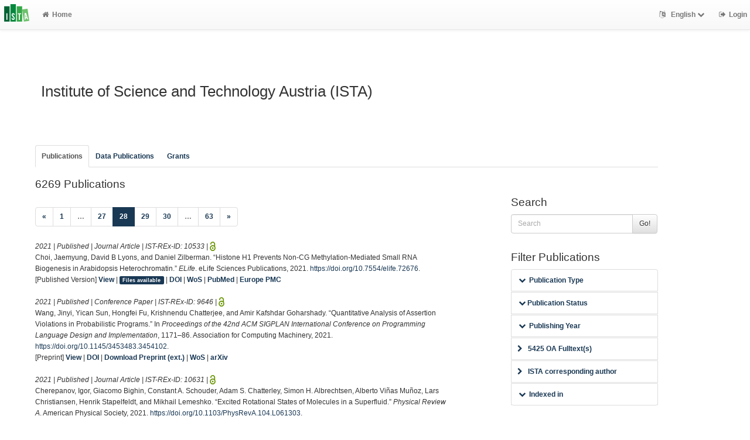

--- FILE ---
content_type: text/html; charset=utf-8
request_url: https://research-explorer.ista.ac.at/groups/IST?limit=100&start=2740&style=chicago
body_size: 24785
content:
<!-- IST custom view -->
<!DOCTYPE html>
<html lang="en">


<!-- BEGIN header.tt -->
  <head>
    <title>ISTA Research Explorer
    </title>
    <link rel="icon" href="https://research-explorer.ista.ac.at/images/brand_logo.png" type="image/png">
        
    
    <meta name="robots" content="index,follow,noimageindex" />
    
    <!--
IST modifications:
  added my_css.css link
-->

<!-- BEGIN head_meta.tt -->
    <meta http-equiv="Content-Type" content="text/html; charset=utf-8">
    <meta name="viewport" content="width=device-width, initial-scale=1.0">
    <!-- Bootstrap -->
    <!-- HTML5 shim and Respond.js IE8 support of HTML5 elements and media queries -->
    <!--[if lt IE 10]>
    <link rel="stylesheet" type="text/css" href="https://research-explorer.ista.ac.at/css/ltIE10.css" />
    <![endif]-->
    <link rel="stylesheet" href="https://research-explorer.ista.ac.at/css/main.css">
    <link rel="stylesheet" href="https://research-explorer.ista.ac.at/css/my_css.css">
    <script type="text/javascript">
      window.librecat = {
        uri_base: "https://research-explorer.ista.ac.at"
      };
    </script>
    <script src="https://research-explorer.ista.ac.at/javascripts/jquery.min.js"></script>
    <script src="https://research-explorer.ista.ac.at/javascripts/jquery-ui-1.10.4.custom.min.js"></script>
    <script src="https://research-explorer.ista.ac.at/javascripts/bootstrap.min.js"></script><!-- main bootstrap file -->
    <script src="https://research-explorer.ista.ac.at/javascripts/bootstrap-select.min.js"></script><!-- dropdown-like selects -->
    <script src="https://research-explorer.ista.ac.at/javascripts/librecat.js"></script>
<!-- END head_meta.tt -->
  </head>

  <body>
  <!--
IST modifications:
  piwik
  style attr added to navbar-brand anchor
  moderation queue link
  shibboleth login link
-->


<!-- Piwik -->
<script type="text/javascript">
  var _paq = _paq || [];
  /* tracker methods like "setCustomDimension" should be called before "trackPageView" */
  _paq.push(['trackPageView']);
  _paq.push(['enableLinkTracking']);
  (function() {
    var u="//piwik.ist.ac.at/";
    _paq.push(['setTrackerUrl', u+'piwik.php']);
    _paq.push(['setSiteId', '7']);
    var d=document, g=d.createElement('script'), s=d.getElementsByTagName('script')[0];
    g.type='text/javascript'; g.async=true; g.defer=true; g.src=u+'piwik.js'; s.parentNode.insertBefore(g,s);
  })();
</script>
<!-- End Piwik Code -->


<!-- BEGIN navbar.tt -->
<header>
    <nav class="navbar navbar-default navbar-fixed-top" role="navigation">
        <div class="navbar-header">
            <button type="button" class="navbar-toggle" data-toggle="collapse" data-target=".navbar-ex1-collapse">
                <span class="sr-only">Toggle navigation</span>
                <span class="icon-bar"></span>
                <span class="icon-bar"></span>
                <span class="icon-bar"></span>
            </button>
            <a style="margin-right:5px;" class="navbar-brand" title="ISTA Research Explorer home" href="https://ista.ac.at"><img src="https://research-explorer.ista.ac.at/images/ISTA_Logo_Signet_4c_rgb.svg" alt="" /></a>
        </div>
        <!-- Collect the nav links, forms, and other content for toggling -->
        <div class="collapse navbar-collapse navbar-ex1-collapse">
            <ul class="nav navbar-nav">
                <li class=""><a href="https://research-explorer.ista.ac.at/"><span class="fa fa-home"></span>Home</a></li>
            </ul>
            <ul class="nav navbar-nav navbar-right">
                <!-- START btn_lang.tt -->






  
    
  

  




  <li class="helpme helpme-md dropdown" data-placement="left" title="Change language">

    <a href="#" class="dropdown-toggle" data-toggle="dropdown">
      <span class="fa fa-language"></span>
      English
      <span class="fa fa-chevron-down"></span>
    </a>
    <ul class="dropdown-menu">
    
      <li>
        <a href="https://research-explorer.ista.ac.at/set_language?lang=de">Deutsch</a>
      </li>
    
    </ul>

  </li>


<!-- END btn_lang.tt -->

                <li><a href="https://research-explorer.ista.ac.at/auth/shibboleth"><span class="fa fa-sign-out"></span><span class="hidden-sm">Login</span></a></li>
            </ul>
        </div><!-- /.navbar-collapse -->
        <!-- /container -->
    </nav>
    <div class="modal" id="selectAFF">
        <div class="modal-dialog">
            <div class="modal-content">
                <div class="modal-header">
                    <button type="button" class="close" data-dismiss="modal" aria-hidden="true">&times;</button>
                    <h4 class="modal-title">Title</h4>
                    <div><small>Click a name to choose. Click <span class="fa fa-chevron-down"></span> to show more.</small></div>
                </div>
                <div class="modal-body">
                </div>
            </div>
        </div>
    </div>
</header>
<main class="front">
    <div class="container">
<!-- END navbar.tt -->

  <div class="row">
    <div class="col-xs-12" id="messages">
    </div>
  </div>

<!-- END header.tt -->

<!-- BEGIN department/list.tt -->
<span id="language_id" class="hidden">en</span>
<div class="row"><!-- outer border -->
  <div class="col-md-11 col-sm-12"><!-- main content -->
    <div id="banner">
      <h1>Institute of Science and Technology Austria (ISTA)</h1>
    </div>
    <div class="ltIEten">
      <h3>Please note that LibreCat no longer supports Internet Explorer versions 8 or 9 (or earlier).</h3>
      <p>We recommend upgrading to the latest Internet Explorer, Google Chrome, or Firefox.</p>
    </div>
    <div class="row margin-top1">
    </div>
    <div class="row">
      <div class="col-md-12 tab-content">
        <div class="tab-pane active" id="publ">
          <div class="row">

            <!-- active users -->
            <!-- if users   -->

            <!-- alumni -->

            <div class="row">
              <br>
              <br>
            </div>

            <div class="row margin-top1">
              <div class="col-md-12">
                <ul class="nav nav-tabs" id="indexTab">
                  
                  

                  <li class="active">
                    <a id="publication_tab" href="https://research-explorer.ista.ac.at/groups/IST?cql=type<>research_data&cql=type<>research_data_reference&cql=type<>software#publication_tab">Publications</a>
                  </li>

                  
                    <li >
                      <a id="research_data_tab" href="https://research-explorer.ista.ac.at/groups/IST?cql=type=research_data or type=research_data_reference or type=software#research_data_tab">Data Publications</a>
                    </li>
                  

                  <li >
                    <a id="grants_tab" href="https://research-explorer.ista.ac.at/groups/IST/grants#grants_tab">Grants</a>
                  </li>

                  
                </ul>
              </div>
            </div>
            <br>

            <div class="row">
              <div class="col-sm-8 col-md-8">
                
                  <!--
IST modifications:
  moderation and scopus tags
-->

<!-- BEGIN hits.tt -->
<div class="row">
  <div class="col-md-12 col-xs-8">
    <h3 class="margin-top0">6269 Publications
    
    </h3>
  </div>
  <div class="col-xs-4 hidden-md hidden-sm hidden-lg">
     <a href="#filters"><span class="fa fa-filter"></span>Search / Filter</a>
  </div>
</div>


<div class="row">
  <!-- BEGIN pagination.tt -->


<div class="col-md-12">
  <ul class="pagination">
    
    
    <li>
      <a href="https://research-explorer.ista.ac.at/groups/IST?limit=100&start=2640&style=chicago" aria-label="Previous">
        <span aria-hidden="true">&laquo;</span>
      </a>
    </li>

    
    
    
    <li><a href='https://research-explorer.ista.ac.at/groups/IST?limit=100&start=0&style=chicago'>1</a></li>
    
    
    
    <li class="disabled"><a href="">&hellip;</a></li>
    
    
    
    
    <li><a href='https://research-explorer.ista.ac.at/groups/IST?limit=100&start=2600&style=chicago'>27</a></li>
    
    
    
    
    <li class="active"><a href="#">28 <span class="sr-only">(current)</span></a></li>
    
    
    
    
    <li><a href='https://research-explorer.ista.ac.at/groups/IST?limit=100&start=2800&style=chicago'>29</a></li>
    
    
    
    
    <li><a href='https://research-explorer.ista.ac.at/groups/IST?limit=100&start=2900&style=chicago'>30</a></li>
    
    
    
    <li class="disabled"><a href="">&hellip;</a></li>
    
    
    
    
    <li><a href='https://research-explorer.ista.ac.at/groups/IST?limit=100&start=6200&style=chicago'>63</a></li>
    
    

    
    
    <li>
      <a href="https://research-explorer.ista.ac.at/groups/IST?limit=100&start=2840&style=chicago" aria-label="Next">
        <span aria-hidden="true">&raquo;</span>
      </a>
    </li>
    
  </ul>
</div>


<!-- END pagination.tt -->

</div>

<!-- This publication list is displayed in "chicago" style and sorted "" -->


<div class="row">



    <div class="col-md-12">

    <em>2021 | Published |   Journal Article | IST-REx-ID: <span class="pubid">10533</span> | <img src="https://research-explorer.ista.ac.at/images/access_open.png" class="description" data-toggle="tooltip" data-html="true" data-placement="bottom" rel="tooltip" title="Open access file" alt="OA">
    </em>
    <div class="citation-block-div">
        Choi, Jaemyung, David B Lyons, and Daniel Zilberman. “Histone H1 Prevents Non-CG Methylation-Mediated Small RNA Biogenesis in Arabidopsis Heterochromatin.” <i>ELife</i>. eLife Sciences Publications, 2021. <a href="https://doi.org/10.7554/elife.72676">https://doi.org/10.7554/elife.72676</a>.
    </div>
    <!--
IST  modifications:
  replacing view link text from app shortname to "view"
  only allowing super admin to publish from these links
-->

<!-- BEGIN links.tt -->


  [Published Version]


<a href="https://research-explorer.ista.ac.at/record/10533" title="Show complete bibliographic information and access options.">View</a>
  
  | <a
        href="https://research-explorer.ista.ac.at/record/10533"
        class="label label-primary"
        >Files available</a>
  

  

   | <a href="https://doi.org/10.7554/elife.72676">DOI</a>
  
   | <a href="http://ws.isiknowledge.com/cps/openurl/service?url_ver=Z39.88-2004&amp;rft_id=info:ut/000754832000001">WoS</a>
   | <a href="https://www.ncbi.nlm.nih.gov/pubmed/34850679">PubMed</a> | <a href="https://europepmc.org/abstract/MED/34850679">Europe PMC</a>
  
  
  


<!-- END links.tt -->

  </div>
</div>

<div class="row">&nbsp;</div>


<div class="row">



    <div class="col-md-12">

    <em>2021 | Published |   Conference Paper | IST-REx-ID: <span class="pubid">9646</span> | <img src="https://research-explorer.ista.ac.at/images/access_open.png" class="description" data-toggle="tooltip" data-html="true" data-placement="bottom" rel="tooltip" title="Open access file" alt="OA">
    </em>
    <div class="citation-block-div">
        Wang, Jinyi, Yican Sun, Hongfei Fu, Krishnendu Chatterjee, and Amir Kafshdar Goharshady. “Quantitative Analysis of Assertion Violations in Probabilistic Programs.” In <i>Proceedings of the 42nd ACM SIGPLAN International Conference on Programming Language Design and Implementation</i>, 1171–86. Association for Computing Machinery, 2021. <a href="https://doi.org/10.1145/3453483.3454102">https://doi.org/10.1145/3453483.3454102</a>.
    </div>
    <!--
IST  modifications:
  replacing view link text from app shortname to "view"
  only allowing super admin to publish from these links
-->

<!-- BEGIN links.tt -->


  [Preprint]


<a href="https://research-explorer.ista.ac.at/record/9646" title="Show complete bibliographic information and access options.">View</a>
  

  

   | <a href="https://doi.org/10.1145/3453483.3454102">DOI</a>
   | <a href="https://arxiv.org/abs/2011.14617">Download Preprint (ext.)</a>
   | <a href="http://ws.isiknowledge.com/cps/openurl/service?url_ver=Z39.88-2004&amp;rft_id=info:ut/000723661700076">WoS</a>
  
   | <a href="https://arxiv.org/abs/2011.14617">arXiv</a>
  
  


<!-- END links.tt -->

  </div>
</div>

<div class="row">&nbsp;</div>


<div class="row">



    <div class="col-md-12">

    <em>2021 | Published |   Journal Article | IST-REx-ID: <span class="pubid">10631</span> | <img src="https://research-explorer.ista.ac.at/images/access_open.png" class="description" data-toggle="tooltip" data-html="true" data-placement="bottom" rel="tooltip" title="Open access file" alt="OA">
    </em>
    <div class="citation-block-div">
        Cherepanov, Igor, Giacomo Bighin, Constant A. Schouder, Adam S. Chatterley, Simon H. Albrechtsen, Alberto Viñas Muñoz, Lars Christiansen, Henrik Stapelfeldt, and Mikhail Lemeshko. “Excited Rotational States of Molecules in a Superfluid.” <i>Physical Review A</i>. American Physical Society, 2021. <a href="https://doi.org/10.1103/PhysRevA.104.L061303">https://doi.org/10.1103/PhysRevA.104.L061303</a>.
    </div>
    <!--
IST  modifications:
  replacing view link text from app shortname to "view"
  only allowing super admin to publish from these links
-->

<!-- BEGIN links.tt -->


  [Preprint]


<a href="https://research-explorer.ista.ac.at/record/10631" title="Show complete bibliographic information and access options.">View</a>
  

  

   | <a href="https://doi.org/10.1103/PhysRevA.104.L061303">DOI</a>
   | <a href="http://128.84.4.18/abs/2107.00468">Download Preprint (ext.)</a>
   | <a href="http://ws.isiknowledge.com/cps/openurl/service?url_ver=Z39.88-2004&amp;rft_id=info:ut/000739618300001">WoS</a>
  
   | <a href="https://arxiv.org/abs/2107.00468">arXiv</a>
  
  


<!-- END links.tt -->

  </div>
</div>

<div class="row">&nbsp;</div>


<div class="row">



    <div class="col-md-12">

    <em>2021 | Published |   Journal Article | IST-REx-ID: <span class="pubid">9912</span> | <img src="https://research-explorer.ista.ac.at/images/access_open.png" class="description" data-toggle="tooltip" data-html="true" data-placement="bottom" rel="tooltip" title="Open access file" alt="OA">
    </em>
    <div class="citation-block-div">
        Erdös, László, Torben H Krüger, and Yuriy Nemish. “Scattering in Quantum Dots via Noncommutative Rational Functions.” <i>Annales Henri Poincaré </i>. Springer Nature, 2021. <a href="https://doi.org/10.1007/s00023-021-01085-6">https://doi.org/10.1007/s00023-021-01085-6</a>.
    </div>
    <!--
IST  modifications:
  replacing view link text from app shortname to "view"
  only allowing super admin to publish from these links
-->

<!-- BEGIN links.tt -->


  [Published Version]


<a href="https://research-explorer.ista.ac.at/record/9912" title="Show complete bibliographic information and access options.">View</a>
  
  | <a
        href="https://research-explorer.ista.ac.at/record/9912"
        class="label label-primary"
        >Files available</a>
  

  

   | <a href="https://doi.org/10.1007/s00023-021-01085-6">DOI</a>
  
   | <a href="http://ws.isiknowledge.com/cps/openurl/service?url_ver=Z39.88-2004&amp;rft_id=info:ut/000681531500001">WoS</a>
  
   | <a href="https://arxiv.org/abs/1911.05112">arXiv</a>
  
  


<!-- END links.tt -->

  </div>
</div>

<div class="row">&nbsp;</div>


<div class="row">



    <div class="col-md-12">

    <em>2021 | Published |   Journal Article | IST-REx-ID: <span class="pubid">9550</span> | <img src="https://research-explorer.ista.ac.at/images/access_open.png" class="description" data-toggle="tooltip" data-html="true" data-placement="bottom" rel="tooltip" title="Open access file" alt="OA">
    </em>
    <div class="citation-block-div">
        Bao, Zhigang, László Erdös, and Kevin Schnelli. “Equipartition Principle for Wigner Matrices.” <i>Forum of Mathematics, Sigma</i>. Cambridge University Press, 2021. <a href="https://doi.org/10.1017/fms.2021.38">https://doi.org/10.1017/fms.2021.38</a>.
    </div>
    <!--
IST  modifications:
  replacing view link text from app shortname to "view"
  only allowing super admin to publish from these links
-->

<!-- BEGIN links.tt -->


  [Published Version]


<a href="https://research-explorer.ista.ac.at/record/9550" title="Show complete bibliographic information and access options.">View</a>
  
  | <a
        href="https://research-explorer.ista.ac.at/record/9550"
        class="label label-primary"
        >Files available</a>
  

  

   | <a href="https://doi.org/10.1017/fms.2021.38">DOI</a>
  
   | <a href="http://ws.isiknowledge.com/cps/openurl/service?url_ver=Z39.88-2004&amp;rft_id=info:ut/000654960800001">WoS</a>
  
   | <a href="https://arxiv.org/abs/2008.07061">arXiv</a>
  
  


<!-- END links.tt -->

  </div>
</div>

<div class="row">&nbsp;</div>


<div class="row">



    <div class="col-md-12">

    <em>2021 | Published |   Journal Article | IST-REx-ID: <span class="pubid">15013</span> | <img src="https://research-explorer.ista.ac.at/images/access_open.png" class="description" data-toggle="tooltip" data-html="true" data-placement="bottom" rel="tooltip" title="Open access file" alt="OA">
    </em>
    <div class="citation-block-div">
        Alt, Johannes, László Erdös, and Torben H Krüger. “Spectral Radius of Random Matrices with Independent Entries.” <i>Probability and Mathematical Physics</i>. Mathematical Sciences Publishers, 2021. <a href="https://doi.org/10.2140/pmp.2021.2.221">https://doi.org/10.2140/pmp.2021.2.221</a>.
    </div>
    <!--
IST  modifications:
  replacing view link text from app shortname to "view"
  only allowing super admin to publish from these links
-->

<!-- BEGIN links.tt -->


  [Preprint]


<a href="https://research-explorer.ista.ac.at/record/15013" title="Show complete bibliographic information and access options.">View</a>
  

  

   | <a href="https://doi.org/10.2140/pmp.2021.2.221">DOI</a>
   | <a href="https://doi.org/10.48550/arXiv.1907.13631">Download Preprint (ext.)</a>
  
  
   | <a href="https://arxiv.org/abs/1907.13631">arXiv</a>
  
  


<!-- END links.tt -->

  </div>
</div>

<div class="row">&nbsp;</div>


<div class="row">



    <div class="col-md-12">

    <em>2021 | Published |   Thesis | IST-REx-ID: <span class="pubid">9022</span> | <img src="https://research-explorer.ista.ac.at/images/access_open.png" class="description" data-toggle="tooltip" data-html="true" data-placement="bottom" rel="tooltip" title="Open access file" alt="OA">
    </em>
    <div class="citation-block-div">
        Cipolloni, Giorgio. “Fluctuations in the Spectrum of Random Matrices.” Institute of Science and Technology Austria, 2021. <a href="https://doi.org/10.15479/AT:ISTA:9022">https://doi.org/10.15479/AT:ISTA:9022</a>.
    </div>
    <!--
IST  modifications:
  replacing view link text from app shortname to "view"
  only allowing super admin to publish from these links
-->

<!-- BEGIN links.tt -->


  [Published Version]


<a href="https://research-explorer.ista.ac.at/record/9022" title="Show complete bibliographic information and access options.">View</a>
  
  | <a
        href="https://research-explorer.ista.ac.at/record/9022"
        class="label label-primary"
        >Files available</a>
  

  

   | <a href="https://doi.org/10.15479/AT:ISTA:9022">DOI</a>
  
  
  
  
  
  


<!-- END links.tt -->

  </div>
</div>

<div class="row">&nbsp;</div>


<div class="row">



    <div class="col-md-12">

    <em>2021 | Published |   Journal Article | IST-REx-ID: <span class="pubid">8601</span> | <img src="https://research-explorer.ista.ac.at/images/access_open.png" class="description" data-toggle="tooltip" data-html="true" data-placement="bottom" rel="tooltip" title="Open access file" alt="OA">
    </em>
    <div class="citation-block-div">
        Cipolloni, Giorgio, László Erdös, and Dominik J Schröder. “Edge Universality for Non-Hermitian Random Matrices.” <i>Probability Theory and Related Fields</i>. Springer Nature, 2021. <a href="https://doi.org/10.1007/s00440-020-01003-7">https://doi.org/10.1007/s00440-020-01003-7</a>.
    </div>
    <!--
IST  modifications:
  replacing view link text from app shortname to "view"
  only allowing super admin to publish from these links
-->

<!-- BEGIN links.tt -->


  [Published Version]


<a href="https://research-explorer.ista.ac.at/record/8601" title="Show complete bibliographic information and access options.">View</a>
  
  | <a
        href="https://research-explorer.ista.ac.at/record/8601"
        class="label label-primary"
        >Files available</a>
  

  

   | <a href="https://doi.org/10.1007/s00440-020-01003-7">DOI</a>
  
   | <a href="http://ws.isiknowledge.com/cps/openurl/service?url_ver=Z39.88-2004&amp;rft_id=info:ut/000572724600002">WoS</a>
  
   | <a href="https://arxiv.org/abs/1908.00969">arXiv</a>
  
  


<!-- END links.tt -->

  </div>
</div>

<div class="row">&nbsp;</div>


<div class="row">



    <div class="col-md-12">

    <em>2021 | Published |   Journal Article | IST-REx-ID: <span class="pubid">10674</span> | <img src="https://research-explorer.ista.ac.at/images/access_open.png" class="description" data-toggle="tooltip" data-html="true" data-placement="bottom" rel="tooltip" title="Open access file" alt="OA">
    </em>
    <div class="citation-block-div">
        Aghajohari, Milad, Guy Avni, and Thomas A Henzinger. “Determinacy in Discrete-Bidding Infinite-Duration Games.” <i>Logical Methods in Computer Science</i>. International Federation for Computational Logic, 2021. <a href="https://doi.org/10.23638/LMCS-17(1:10)2021">https://doi.org/10.23638/LMCS-17(1:10)2021</a>.
    </div>
    <!--
IST  modifications:
  replacing view link text from app shortname to "view"
  only allowing super admin to publish from these links
-->

<!-- BEGIN links.tt -->


  [Published Version]


<a href="https://research-explorer.ista.ac.at/record/10674" title="Show complete bibliographic information and access options.">View</a>
  
  | <a
        href="https://research-explorer.ista.ac.at/record/10674"
        class="label label-primary"
        >Files available</a>
  

  

   | <a href="https://doi.org/10.23638/LMCS-17(1:10)2021">DOI</a>
  
   | <a href="http://ws.isiknowledge.com/cps/openurl/service?url_ver=Z39.88-2004&amp;rft_id=info:ut/000658724600010">WoS</a>
  
   | <a href="https://arxiv.org/abs/1905.03588">arXiv</a>
  
  


<!-- END links.tt -->

  </div>
</div>

<div class="row">&nbsp;</div>


<div class="row">



    <div class="col-md-12">

    <em>2021 | Published |   Journal Article | IST-REx-ID: <span class="pubid">8793</span> | <img src="https://research-explorer.ista.ac.at/images/access_open.png" class="description" data-toggle="tooltip" data-html="true" data-placement="bottom" rel="tooltip" title="Open access file" alt="OA">
    </em>
    <div class="citation-block-div">
        Zeiner, Martin, Ulrich Schmid, and Krishnendu Chatterjee. “Optimal Strategies for Selecting Coordinators.” <i>Discrete Applied Mathematics</i>. Elsevier, 2021. <a href="https://doi.org/10.1016/j.dam.2020.10.022">https://doi.org/10.1016/j.dam.2020.10.022</a>.
    </div>
    <!--
IST  modifications:
  replacing view link text from app shortname to "view"
  only allowing super admin to publish from these links
-->

<!-- BEGIN links.tt -->


  [Published Version]


<a href="https://research-explorer.ista.ac.at/record/8793" title="Show complete bibliographic information and access options.">View</a>
  
  | <a
        href="https://research-explorer.ista.ac.at/record/8793"
        class="label label-primary"
        >Files available</a>
  

  

   | <a href="https://doi.org/10.1016/j.dam.2020.10.022">DOI</a>
  
   | <a href="http://ws.isiknowledge.com/cps/openurl/service?url_ver=Z39.88-2004&amp;rft_id=info:ut/000596823800035">WoS</a>
  
  
  
  


<!-- END links.tt -->

  </div>
</div>

<div class="row">&nbsp;</div>


<div class="row">



    <div class="col-md-12">

    <em>2021 | Published |   Journal Article | IST-REx-ID: <span class="pubid">10191</span> | <img src="https://research-explorer.ista.ac.at/images/access_open.png" class="description" data-toggle="tooltip" data-html="true" data-placement="bottom" rel="tooltip" title="Open access file" alt="OA">
    </em>
    <div class="citation-block-div">
        Bui, Truc Lam, Krishnendu Chatterjee, Tushar Gautam, Andreas Pavlogiannis, and Viktor Toman. “The Reads-from Equivalence for the TSO and PSO Memory Models.” <i>Proceedings of the ACM on Programming Languages</i>. Association for Computing Machinery, 2021. <a href="https://doi.org/10.1145/3485541">https://doi.org/10.1145/3485541</a>.
    </div>
    <!--
IST  modifications:
  replacing view link text from app shortname to "view"
  only allowing super admin to publish from these links
-->

<!-- BEGIN links.tt -->


  [Published Version]


<a href="https://research-explorer.ista.ac.at/record/10191" title="Show complete bibliographic information and access options.">View</a>
  
  | <a
        href="https://research-explorer.ista.ac.at/record/10191"
        class="label label-primary"
        >Files available</a>
  

  

   | <a href="https://doi.org/10.1145/3485541">DOI</a>
  
  
  
   | <a href="https://arxiv.org/abs/2011.11763">arXiv</a>
  
  


<!-- END links.tt -->

  </div>
</div>

<div class="row">&nbsp;</div>


<div class="row">



    <div class="col-md-12">

    <em>2021 | Published |   Conference Paper | IST-REx-ID: <span class="pubid">9987</span> | <img src="https://research-explorer.ista.ac.at/images/access_open.png" class="description" data-toggle="tooltip" data-html="true" data-placement="bottom" rel="tooltip" title="Open access file" alt="OA">
    </em>
    <div class="citation-block-div">
        Agarwal, Pratyush, Krishnendu Chatterjee, Shreya Pathak, Andreas Pavlogiannis, and Viktor Toman. “Stateless Model Checking under a Reads-Value-from Equivalence.” In <i>33rd International Conference on Computer-Aided Verification </i>, 12759:341–66. Springer Nature, 2021. <a href="https://doi.org/10.1007/978-3-030-81685-8_16">https://doi.org/10.1007/978-3-030-81685-8_16</a>.
    </div>
    <!--
IST  modifications:
  replacing view link text from app shortname to "view"
  only allowing super admin to publish from these links
-->

<!-- BEGIN links.tt -->


  [Published Version]


<a href="https://research-explorer.ista.ac.at/record/9987" title="Show complete bibliographic information and access options.">View</a>
  
  | <a
        href="https://research-explorer.ista.ac.at/record/9987"
        class="label label-primary"
        >Files available</a>
  

  

   | <a href="https://doi.org/10.1007/978-3-030-81685-8_16">DOI</a>
  
   | <a href="http://ws.isiknowledge.com/cps/openurl/service?url_ver=Z39.88-2004&amp;rft_id=info:ut/000698732400016">WoS</a>
  
   | <a href="https://arxiv.org/abs/2105.06424">arXiv</a>
  
  


<!-- END links.tt -->

  </div>
</div>

<div class="row">&nbsp;</div>


<div class="row">



    <div class="col-md-12">

    <em>2021 | Published |   Journal Article | IST-REx-ID: <span class="pubid">9640</span> | <img src="https://research-explorer.ista.ac.at/images/access_open.png" class="description" data-toggle="tooltip" data-html="true" data-placement="bottom" rel="tooltip" title="Open access file" alt="OA">
    </em>
    <div class="citation-block-div">
        Tkadlec, Josef, Andreas Pavlogiannis, Krishnendu Chatterjee, and Martin A. Nowak. “Fast and Strong Amplifiers of Natural Selection.” <i>Nature Communications</i>. Springer Nature, 2021. <a href="https://doi.org/10.1038/s41467-021-24271-w">https://doi.org/10.1038/s41467-021-24271-w</a>.
    </div>
    <!--
IST  modifications:
  replacing view link text from app shortname to "view"
  only allowing super admin to publish from these links
-->

<!-- BEGIN links.tt -->


  [Published Version]


<a href="https://research-explorer.ista.ac.at/record/9640" title="Show complete bibliographic information and access options.">View</a>
  
  | <a
        href="https://research-explorer.ista.ac.at/record/9640"
        class="label label-primary"
        >Files available</a>
  

  

   | <a href="https://doi.org/10.1038/s41467-021-24271-w">DOI</a>
  
   | <a href="http://ws.isiknowledge.com/cps/openurl/service?url_ver=Z39.88-2004&amp;rft_id=info:ut/000671752100003">WoS</a>
   | <a href="https://www.ncbi.nlm.nih.gov/pubmed/34188036">PubMed</a> | <a href="https://europepmc.org/abstract/MED/34188036">Europe PMC</a>
  
  
  


<!-- END links.tt -->

  </div>
</div>

<div class="row">&nbsp;</div>


<div class="row">



    <div class="col-md-12">

    <em>2021 | Published |   Journal Article | IST-REx-ID: <span class="pubid">9393</span> | <img src="https://research-explorer.ista.ac.at/images/access_open.png" class="description" data-toggle="tooltip" data-html="true" data-placement="bottom" rel="tooltip" title="Open access file" alt="OA">
    </em>
    <div class="citation-block-div">
        Chatterjee, Krishnendu, Rasmus Ibsen-Jensen, and Andreas Pavlogiannis. “Faster Algorithms for Quantitative Verification in Bounded Treewidth Graphs.” <i>Formal Methods in System Design</i>. Springer, 2021. <a href="https://doi.org/10.1007/s10703-021-00373-5">https://doi.org/10.1007/s10703-021-00373-5</a>.
    </div>
    <!--
IST  modifications:
  replacing view link text from app shortname to "view"
  only allowing super admin to publish from these links
-->

<!-- BEGIN links.tt -->


  [Preprint]


<a href="https://research-explorer.ista.ac.at/record/9393" title="Show complete bibliographic information and access options.">View</a>
  

  

   | <a href="https://doi.org/10.1007/s10703-021-00373-5">DOI</a>
   | <a href="https://arxiv.org/abs/1504.07384">Download Preprint (ext.)</a>
   | <a href="http://ws.isiknowledge.com/cps/openurl/service?url_ver=Z39.88-2004&amp;rft_id=info:ut/000645490300001">WoS</a>
  
   | <a href="https://arxiv.org/abs/1504.07384">arXiv</a>
  
  


<!-- END links.tt -->

  </div>
</div>

<div class="row">&nbsp;</div>


<div class="row">



    <div class="col-md-12">

    <em>2021 | Published |   Journal Article | IST-REx-ID: <span class="pubid">9414</span> | <img src="https://research-explorer.ista.ac.at/images/access_open.png" class="description" data-toggle="tooltip" data-html="true" data-placement="bottom" rel="tooltip" title="Open access file" alt="OA">
    </em>
    <div class="citation-block-div">
        Ishihara, Keisuke, Franziska Decker, Paulo R Dos Santos Caldas, James F. Pelletier, Martin Loose, Jan Brugués, and Timothy J. Mitchison. “Spatial Variation of Microtubule Depolymerization in Large Asters.” <i>Molecular Biology of the Cell</i>. American Society for Cell Biology, 2021. <a href="https://doi.org/10.1091/MBC.E20-11-0723">https://doi.org/10.1091/MBC.E20-11-0723</a>.
    </div>
    <!--
IST  modifications:
  replacing view link text from app shortname to "view"
  only allowing super admin to publish from these links
-->

<!-- BEGIN links.tt -->


  [Published Version]


<a href="https://research-explorer.ista.ac.at/record/9414" title="Show complete bibliographic information and access options.">View</a>
  

  

   | <a href="https://doi.org/10.1091/MBC.E20-11-0723">DOI</a>
   | <a href="https://www.molbiolcell.org/doi/10.1091/mbc.E20-11-0723">Download Published Version (ext.)</a>
   | <a href="http://ws.isiknowledge.com/cps/openurl/service?url_ver=Z39.88-2004&amp;rft_id=info:ut/000641574700005">WoS</a>
   | <a href="https://www.ncbi.nlm.nih.gov/pubmed/33439671">PubMed</a> | <a href="https://europepmc.org/abstract/MED/33439671">Europe PMC</a>
  
  
  


<!-- END links.tt -->

  </div>
</div>

<div class="row">&nbsp;</div>


<div class="row">



    <div class="col-md-12">

    <em>2021 |  Research Data | IST-REx-ID: <span class="pubid">9192</span> | <img src="https://research-explorer.ista.ac.at/images/access_open.png" class="description" data-toggle="tooltip" data-html="true" data-placement="bottom" rel="tooltip" title="Open access file" alt="OA">
    </em>
    <div class="citation-block-div">
        Surendranadh, Parvathy, Louise S Arathoon, Carina Baskett, David Field, Melinda Pickup, and Nicholas H Barton. “Effects of Fine-Scale Population Structure on the Distribution of Heterozygosity in a Long-Term Study of Antirrhinum Majus.” Institute of Science and Technology Austria, 2021. <a href="https://doi.org/10.15479/AT:ISTA:9192">https://doi.org/10.15479/AT:ISTA:9192</a>.
    </div>
    <!--
IST  modifications:
  replacing view link text from app shortname to "view"
  only allowing super admin to publish from these links
-->

<!-- BEGIN links.tt -->


  [Published Version]


<a href="https://research-explorer.ista.ac.at/record/9192" title="Show complete bibliographic information and access options.">View</a>
  
  | <a
        href="https://research-explorer.ista.ac.at/record/9192"
        class="label label-primary"
        >Files available</a>
  

  

   | <a href="https://doi.org/10.15479/AT:ISTA:9192">DOI</a>
  
  
  
  
  
  


<!-- END links.tt -->

  </div>
</div>

<div class="row">&nbsp;</div>


<div class="row">



    <div class="col-md-12">

    <em>2021 | Published |   Journal Article | IST-REx-ID: <span class="pubid">9431</span> | <img src="https://research-explorer.ista.ac.at/images/access_open.png" class="description" data-toggle="tooltip" data-html="true" data-placement="bottom" rel="tooltip" title="Open access file" alt="OA">
    </em>
    <div class="citation-block-div">
        Obr, Martin, Clifton L. Ricana, Nadia Nikulin, Jon-Philip R. Feathers, Marco Klanschnig, Andreas Thader, Marc C. Johnson, Volker M. Vogt, Florian KM Schur, and Robert A. Dick. “Structure of the Mature Rous Sarcoma Virus Lattice Reveals a Role for IP6 in the Formation of the Capsid Hexamer.” <i>Nature Communications</i>. Nature Research, 2021. <a href="https://doi.org/10.1038/s41467-021-23506-0">https://doi.org/10.1038/s41467-021-23506-0</a>.
    </div>
    <!--
IST  modifications:
  replacing view link text from app shortname to "view"
  only allowing super admin to publish from these links
-->

<!-- BEGIN links.tt -->


  [Published Version]


<a href="https://research-explorer.ista.ac.at/record/9431" title="Show complete bibliographic information and access options.">View</a>
  
  | <a
        href="https://research-explorer.ista.ac.at/record/9431"
        class="label label-primary"
        >Files available</a>
  

  

   | <a href="https://doi.org/10.1038/s41467-021-23506-0">DOI</a>
  
   | <a href="http://ws.isiknowledge.com/cps/openurl/service?url_ver=Z39.88-2004&amp;rft_id=info:ut/000659145000011">WoS</a>
  
  
  
  


<!-- END links.tt -->

  </div>
</div>

<div class="row">&nbsp;</div>


<div class="row">



    <div class="col-md-12">

    <em>2021 | Published |   Journal Article | IST-REx-ID: <span class="pubid">10103</span> | <img src="https://research-explorer.ista.ac.at/images/access_open.png" class="description" data-toggle="tooltip" data-html="true" data-placement="bottom" rel="tooltip" title="Open access file" alt="OA">
    </em>
    <div class="citation-block-div">
        Obr, Martin, Florian KM Schur, and Robert A. Dick. “A Structural Perspective of the Role of IP6 in Immature and Mature Retroviral Assembly.” <i>Viruses</i>. MDPI, 2021. <a href="https://doi.org/10.3390/v13091853">https://doi.org/10.3390/v13091853</a>.
    </div>
    <!--
IST  modifications:
  replacing view link text from app shortname to "view"
  only allowing super admin to publish from these links
-->

<!-- BEGIN links.tt -->


  [Published Version]


<a href="https://research-explorer.ista.ac.at/record/10103" title="Show complete bibliographic information and access options.">View</a>
  
  | <a
        href="https://research-explorer.ista.ac.at/record/10103"
        class="label label-primary"
        >Files available</a>
  

  

   | <a href="https://doi.org/10.3390/v13091853">DOI</a>
  
   | <a href="http://ws.isiknowledge.com/cps/openurl/service?url_ver=Z39.88-2004&amp;rft_id=info:ut/000699841100001">WoS</a>
   | <a href="https://www.ncbi.nlm.nih.gov/pubmed/34578434">PubMed</a> | <a href="https://europepmc.org/abstract/MED/34578434">Europe PMC</a>
  
  
  


<!-- END links.tt -->

  </div>
</div>

<div class="row">&nbsp;</div>


<div class="row">



    <div class="col-md-12">

    <em>2021 | Published |   Journal Article | IST-REx-ID: <span class="pubid">10290</span> | <img src="https://research-explorer.ista.ac.at/images/access_open.png" class="description" data-toggle="tooltip" data-html="true" data-placement="bottom" rel="tooltip" title="Open access file" alt="OA">
    </em>
    <div class="citation-block-div">
        Dimchev, Georgi A, Behnam Amiri, Florian Fäßler, Martin Falcke, and Florian KM Schur. “Computational Toolbox for Ultrastructural Quantitative Analysis of Filament Networks in Cryo-ET Data.” <i>Journal of Structural Biology</i>. Elsevier , 2021. <a href="https://doi.org/10.1016/j.jsb.2021.107808">https://doi.org/10.1016/j.jsb.2021.107808</a>.
    </div>
    <!--
IST  modifications:
  replacing view link text from app shortname to "view"
  only allowing super admin to publish from these links
-->

<!-- BEGIN links.tt -->


  [Published Version]


<a href="https://research-explorer.ista.ac.at/record/10290" title="Show complete bibliographic information and access options.">View</a>
  
  | <a
        href="https://research-explorer.ista.ac.at/record/10290"
        class="label label-primary"
        >Files available</a>
  

  

   | <a href="https://doi.org/10.1016/j.jsb.2021.107808">DOI</a>
  
   | <a href="http://ws.isiknowledge.com/cps/openurl/service?url_ver=Z39.88-2004&amp;rft_id=info:ut/000720259500002">WoS</a>
  
  
  
  


<!-- END links.tt -->

  </div>
</div>

<div class="row">&nbsp;</div>


<div class="row">



    <div class="col-md-12">

    <em>2021 | Published |   Conference Paper | IST-REx-ID: <span class="pubid">9345</span> | <img src="https://research-explorer.ista.ac.at/images/access_open.png" class="description" data-toggle="tooltip" data-html="true" data-placement="bottom" rel="tooltip" title="Open access file" alt="OA">
    </em>
    <div class="citation-block-div">
        Edelsbrunner, Herbert, Teresa Heiss, Vitaliy  Kurlin , Philip Smith, and Mathijs Wintraecken. “The Density Fingerprint of a Periodic Point Set.” In <i>37th International Symposium on Computational Geometry (SoCG 2021)</i>, 189:32:1-32:16. Schloss Dagstuhl - Leibniz-Zentrum für Informatik, 2021. <a href="https://doi.org/10.4230/LIPIcs.SoCG.2021.32">https://doi.org/10.4230/LIPIcs.SoCG.2021.32</a>.
    </div>
    <!--
IST  modifications:
  replacing view link text from app shortname to "view"
  only allowing super admin to publish from these links
-->

<!-- BEGIN links.tt -->


  [Published Version]


<a href="https://research-explorer.ista.ac.at/record/9345" title="Show complete bibliographic information and access options.">View</a>
  
  | <a
        href="https://research-explorer.ista.ac.at/record/9345"
        class="label label-primary"
        >Files available</a>
  

  

   | <a href="https://doi.org/10.4230/LIPIcs.SoCG.2021.32">DOI</a>
  
  
  
  
  
  


<!-- END links.tt -->

  </div>
</div>

<div class="row">&nbsp;</div>


<div class="row">



    <div class="col-md-12">

    <em>2021 | Published |   Journal Article | IST-REx-ID: <span class="pubid">9243</span> | <img src="https://research-explorer.ista.ac.at/images/access_open.png" class="description" data-toggle="tooltip" data-html="true" data-placement="bottom" rel="tooltip" title="Open access file" alt="OA">
    </em>
    <div class="citation-block-div">
        Hernández-Rocamora, Víctor M., Natalia S. Baranova, Katharina Peters, Eefjan Breukink, Martin Loose, and Waldemar Vollmer. “Real Time Monitoring of Peptidoglycan Synthesis by Membrane-Reconstituted Penicillin Binding Proteins.” <i>ELife</i>. eLife Sciences Publications, 2021. <a href="https://doi.org/10.7554/eLife.61525">https://doi.org/10.7554/eLife.61525</a>.
    </div>
    <!--
IST  modifications:
  replacing view link text from app shortname to "view"
  only allowing super admin to publish from these links
-->

<!-- BEGIN links.tt -->


  [Published Version]


<a href="https://research-explorer.ista.ac.at/record/9243" title="Show complete bibliographic information and access options.">View</a>
  
  | <a
        href="https://research-explorer.ista.ac.at/record/9243"
        class="label label-primary"
        >Files available</a>
  

  

   | <a href="https://doi.org/10.7554/eLife.61525">DOI</a>
  
   | <a href="http://ws.isiknowledge.com/cps/openurl/service?url_ver=Z39.88-2004&amp;rft_id=info:ut/000627596400001">WoS</a>
  
  
  
  


<!-- END links.tt -->

  </div>
</div>

<div class="row">&nbsp;</div>


<div class="row">



    <div class="col-md-12">

    <em>2021 | Published |   Journal Article | IST-REx-ID: <span class="pubid">10023</span> | <img src="https://research-explorer.ista.ac.at/images/access_open.png" class="description" data-toggle="tooltip" data-html="true" data-placement="bottom" rel="tooltip" title="Open access file" alt="OA">
    </em>
    <div class="citation-block-div">
        Karatzas, Ioannis, Jan Maas, and Walter Schachermayer. “Trajectorial Dissipation and Gradient Flow for the Relative Entropy in Markov Chains.” <i>Communications in Information and Systems</i>. International Press, 2021. <a href="https://doi.org/10.4310/CIS.2021.v21.n4.a1">https://doi.org/10.4310/CIS.2021.v21.n4.a1</a>.
    </div>
    <!--
IST  modifications:
  replacing view link text from app shortname to "view"
  only allowing super admin to publish from these links
-->

<!-- BEGIN links.tt -->


  [Preprint]


<a href="https://research-explorer.ista.ac.at/record/10023" title="Show complete bibliographic information and access options.">View</a>
  

  

   | <a href="https://doi.org/10.4310/CIS.2021.v21.n4.a1">DOI</a>
   | <a href="https://arxiv.org/abs/2005.14177">Download Preprint (ext.)</a>
  
  
   | <a href="https://arxiv.org/abs/2005.14177">arXiv</a>
  
  


<!-- END links.tt -->

  </div>
</div>

<div class="row">&nbsp;</div>


<div class="row">



    <div class="col-md-12">

    <em>2021 | Published |   Journal Article | IST-REx-ID: <span class="pubid">10070</span> | <img src="https://research-explorer.ista.ac.at/images/access_open.png" class="description" data-toggle="tooltip" data-html="true" data-placement="bottom" rel="tooltip" title="Open access file" alt="OA">
    </em>
    <div class="citation-block-div">
        Dello Schiavo, Lorenzo, and Kohei Suzuki. “Rademacher-Type Theorems and Sobolev-to-Lipschitz Properties for Strongly Local Dirichlet Spaces.” <i>Journal of Functional Analysis</i>. Elsevier, 2021. <a href="https://doi.org/10.1016/j.jfa.2021.109234">https://doi.org/10.1016/j.jfa.2021.109234</a>.
    </div>
    <!--
IST  modifications:
  replacing view link text from app shortname to "view"
  only allowing super admin to publish from these links
-->

<!-- BEGIN links.tt -->


  [Preprint]


<a href="https://research-explorer.ista.ac.at/record/10070" title="Show complete bibliographic information and access options.">View</a>
  

  

   | <a href="https://doi.org/10.1016/j.jfa.2021.109234">DOI</a>
   | <a href="https://doi.org/10.48550/arXiv.2008.01492">Download Preprint (ext.)</a>
   | <a href="http://ws.isiknowledge.com/cps/openurl/service?url_ver=Z39.88-2004&amp;rft_id=info:ut/000703896600005">WoS</a>
  
   | <a href="https://arxiv.org/abs/2008.01492">arXiv</a>
  
  


<!-- END links.tt -->

  </div>
</div>

<div class="row">&nbsp;</div>


<div class="row">



    <div class="col-md-12">

    <em>2021 | Published |   Journal Article | IST-REx-ID: <span class="pubid">9225</span> | <img src="https://research-explorer.ista.ac.at/images/access_open.png" class="description" data-toggle="tooltip" data-html="true" data-placement="bottom" rel="tooltip" title="Open access file" alt="OA">
    </em>
    <div class="citation-block-div">
        Feliciangeli, Dario, Simone Anna Elvira Rademacher, and Robert Seiringer. “Persistence of the Spectral Gap for the Landau–Pekar Equations.” <i>Letters in Mathematical Physics</i>. Springer Nature, 2021. <a href="https://doi.org/10.1007/s11005-020-01350-5">https://doi.org/10.1007/s11005-020-01350-5</a>.
    </div>
    <!--
IST  modifications:
  replacing view link text from app shortname to "view"
  only allowing super admin to publish from these links
-->

<!-- BEGIN links.tt -->


  [Published Version]


<a href="https://research-explorer.ista.ac.at/record/9225" title="Show complete bibliographic information and access options.">View</a>
  
  | <a
        href="https://research-explorer.ista.ac.at/record/9225"
        class="label label-primary"
        >Files available</a>
  

  

   | <a href="https://doi.org/10.1007/s11005-020-01350-5">DOI</a>
  
   | <a href="http://ws.isiknowledge.com/cps/openurl/service?url_ver=Z39.88-2004&amp;rft_id=info:ut/000617195700001">WoS</a>
  
  
  
  


<!-- END links.tt -->

  </div>
</div>

<div class="row">&nbsp;</div>


<div class="row">



    <div class="col-md-12">

    <em>2021 | Draft |   Preprint | IST-REx-ID: <span class="pubid">9787</span> | <img src="https://research-explorer.ista.ac.at/images/access_open.png" class="description" data-toggle="tooltip" data-html="true" data-placement="bottom" rel="tooltip" title="Open access file" alt="OA">
    </em>
    <div class="citation-block-div">
        Feliciangeli, Dario, and Robert Seiringer. “The Strongly Coupled Polaron on the Torus: Quantum Corrections to the Pekar Asymptotics.” <i>ArXiv</i>, n.d. <a href="https://doi.org/10.48550/arXiv.2101.12566">https://doi.org/10.48550/arXiv.2101.12566</a>.
    </div>
    <!--
IST  modifications:
  replacing view link text from app shortname to "view"
  only allowing super admin to publish from these links
-->

<!-- BEGIN links.tt -->


  [Preprint]


<a href="https://research-explorer.ista.ac.at/record/9787" title="Show complete bibliographic information and access options.">View</a>
  
  | <a
        href="https://research-explorer.ista.ac.at/record/9787"
        class="label label-primary"
        >Files available</a>
  

  

   | <a href="https://doi.org/10.48550/arXiv.2101.12566">DOI</a>
   | <a href="https://arxiv.org/abs/2101.12566">Download Preprint (ext.)</a>
  
  
   | <a href="https://arxiv.org/abs/2101.12566">arXiv</a>
  
  


<!-- END links.tt -->

  </div>
</div>

<div class="row">&nbsp;</div>


<div class="row">



    <div class="col-md-12">

    <em>2021 | Draft |   Preprint | IST-REx-ID: <span class="pubid">9791</span> | <img src="https://research-explorer.ista.ac.at/images/access_open.png" class="description" data-toggle="tooltip" data-html="true" data-placement="bottom" rel="tooltip" title="Open access file" alt="OA">
    </em>
    <div class="citation-block-div">
        Feliciangeli, Dario, Simone Anna Elvira Rademacher, and Robert Seiringer. “The Effective Mass Problem for the Landau-Pekar Equations.” <i>ArXiv</i>, n.d. <a href="https://doi.org/10.48550/arXiv.2107.03720">https://doi.org/10.48550/arXiv.2107.03720</a>.
    </div>
    <!--
IST  modifications:
  replacing view link text from app shortname to "view"
  only allowing super admin to publish from these links
-->

<!-- BEGIN links.tt -->


  [Preprint]


<a href="https://research-explorer.ista.ac.at/record/9791" title="Show complete bibliographic information and access options.">View</a>
  
  | <a
        href="https://research-explorer.ista.ac.at/record/9791"
        class="label label-primary"
        >Files available</a>
  

  

   | <a href="https://doi.org/10.48550/arXiv.2107.03720">DOI</a>
   | <a href="https://arxiv.org/abs/2107.03720">Download Preprint (ext.)</a>
  
  
   | <a href="https://arxiv.org/abs/2107.03720">arXiv</a>
  
  


<!-- END links.tt -->

  </div>
</div>

<div class="row">&nbsp;</div>


<div class="row">



    <div class="col-md-12">

    <em>2021 | Published |   Conference Paper | IST-REx-ID: <span class="pubid">10609</span> | <img src="https://research-explorer.ista.ac.at/images/access_open.png" class="description" data-toggle="tooltip" data-html="true" data-placement="bottom" rel="tooltip" title="Open access file" alt="OA">
    </em>
    <div class="citation-block-div">
        Chakraborty, Suvradip, Chaya Ganesh, Mahak Pancholi, and Pratik Sarkar. “Reverse Firewalls for Adaptively Secure MPC without Setup.” In <i>27th International Conference on the Theory and Application of Cryptology and Information Security</i>, 13091:335–64. Springer Nature, 2021. <a href="https://doi.org/10.1007/978-3-030-92075-3_12">https://doi.org/10.1007/978-3-030-92075-3_12</a>.
    </div>
    <!--
IST  modifications:
  replacing view link text from app shortname to "view"
  only allowing super admin to publish from these links
-->

<!-- BEGIN links.tt -->


  [Preprint]


<a href="https://research-explorer.ista.ac.at/record/10609" title="Show complete bibliographic information and access options.">View</a>
  

  

   | <a href="https://doi.org/10.1007/978-3-030-92075-3_12">DOI</a>
   | <a href="https://eprint.iacr.org/2021/1262">Download Preprint (ext.)</a>
   | <a href="http://ws.isiknowledge.com/cps/openurl/service?url_ver=Z39.88-2004&amp;rft_id=info:ut/000927876200012">WoS</a>
  
  
  
  


<!-- END links.tt -->

  </div>
</div>

<div class="row">&nbsp;</div>


<div class="row">



    <div class="col-md-12">

    <em>2021 | Published |   Conference Paper | IST-REx-ID: <span class="pubid">10410</span> | <img src="https://research-explorer.ista.ac.at/images/access_open.png" class="description" data-toggle="tooltip" data-html="true" data-placement="bottom" rel="tooltip" title="Open access file" alt="OA">
    </em>
    <div class="citation-block-div">
        Kamath Hosdurg, Chethan, Karen Klein, Krzysztof Z Pietrzak, and Michael Walter. “The Cost of Adaptivity in Security Games on Graphs.” In <i>19th International Conference</i>, 13043:550–81. Springer Nature, 2021. <a href="https://doi.org/10.1007/978-3-030-90453-1_19">https://doi.org/10.1007/978-3-030-90453-1_19</a>.
    </div>
    <!--
IST  modifications:
  replacing view link text from app shortname to "view"
  only allowing super admin to publish from these links
-->

<!-- BEGIN links.tt -->


  [Preprint]


<a href="https://research-explorer.ista.ac.at/record/10410" title="Show complete bibliographic information and access options.">View</a>
  
  | <a
        href="https://research-explorer.ista.ac.at/record/10410"
        class="label label-primary"
        >Files available</a>
  

  

   | <a href="https://doi.org/10.1007/978-3-030-90453-1_19">DOI</a>
   | <a href="https://ia.cr/2021/059">Download Preprint (ext.)</a>
   | <a href="http://ws.isiknowledge.com/cps/openurl/service?url_ver=Z39.88-2004&amp;rft_id=info:ut/000728364000019">WoS</a>
  
  
  
  


<!-- END links.tt -->

  </div>
</div>

<div class="row">&nbsp;</div>


<div class="row">



    <div class="col-md-12">

    <em>2021 | Published |   Conference Paper | IST-REx-ID: <span class="pubid">10407</span> | <img src="https://research-explorer.ista.ac.at/images/access_open.png" class="description" data-toggle="tooltip" data-html="true" data-placement="bottom" rel="tooltip" title="Open access file" alt="OA">
    </em>
    <div class="citation-block-div">
        Chakraborty, Suvradip, Stefan Dziembowski, Małgorzata Gałązka, Tomasz Lizurej, Krzysztof Z Pietrzak, and Michelle X Yeo. “Trojan-Resilience without Cryptography,” 13043:397–428. Springer Nature, 2021. <a href="https://doi.org/10.1007/978-3-030-90453-1_14">https://doi.org/10.1007/978-3-030-90453-1_14</a>.
    </div>
    <!--
IST  modifications:
  replacing view link text from app shortname to "view"
  only allowing super admin to publish from these links
-->

<!-- BEGIN links.tt -->


  [Preprint]


<a href="https://research-explorer.ista.ac.at/record/10407" title="Show complete bibliographic information and access options.">View</a>
  

  

   | <a href="https://doi.org/10.1007/978-3-030-90453-1_14">DOI</a>
   | <a href="https://eprint.iacr.org/2021/1224">Download Preprint (ext.)</a>
   | <a href="http://ws.isiknowledge.com/cps/openurl/service?url_ver=Z39.88-2004&amp;rft_id=info:ut/000728364000014">WoS</a>
  
  
  
  


<!-- END links.tt -->

  </div>
</div>

<div class="row">&nbsp;</div>


<div class="row">



    <div class="col-md-12">

    <em>2021 | Published |   Conference Paper | IST-REx-ID: <span class="pubid">10409</span> | <img src="https://research-explorer.ista.ac.at/images/access_open.png" class="description" data-toggle="tooltip" data-html="true" data-placement="bottom" rel="tooltip" title="Open access file" alt="OA">
    </em>
    <div class="citation-block-div">
        Kamath Hosdurg, Chethan, Karen Klein, and Krzysztof Z Pietrzak. “On Treewidth, Separators and Yao’s Garbling.” In <i>19th International Conference</i>, 13043:486–517. Springer Nature, 2021. <a href="https://doi.org/10.1007/978-3-030-90453-1_17">https://doi.org/10.1007/978-3-030-90453-1_17</a>.
    </div>
    <!--
IST  modifications:
  replacing view link text from app shortname to "view"
  only allowing super admin to publish from these links
-->

<!-- BEGIN links.tt -->


  [Preprint]


<a href="https://research-explorer.ista.ac.at/record/10409" title="Show complete bibliographic information and access options.">View</a>
  
  | <a
        href="https://research-explorer.ista.ac.at/record/10409"
        class="label label-primary"
        >Files available</a>
  

  

   | <a href="https://doi.org/10.1007/978-3-030-90453-1_17">DOI</a>
   | <a href="https://eprint.iacr.org/2021/926">Download Preprint (ext.)</a>
   | <a href="http://ws.isiknowledge.com/cps/openurl/service?url_ver=Z39.88-2004&amp;rft_id=info:ut/000728364000017">WoS</a>
  
  
  
  


<!-- END links.tt -->

  </div>
</div>

<div class="row">&nbsp;</div>


<div class="row">



    <div class="col-md-12">

    <em>2021 | Published |   Conference Paper | IST-REx-ID: <span class="pubid">9826</span> | <img src="https://research-explorer.ista.ac.at/images/access_open.png" class="description" data-toggle="tooltip" data-html="true" data-placement="bottom" rel="tooltip" title="Open access file" alt="OA">
    </em>
    <div class="citation-block-div">
        Auerbach, Benedikt, Suvradip Chakraborty, Karen Klein, Guillermo Pascual Perez, Krzysztof Z Pietrzak, Michael Walter, and Michelle X Yeo. “Inverse-Sybil Attacks in Automated Contact Tracing.” In <i>Topics in Cryptology – CT-RSA 2021</i>, 12704:399–421. Springer Nature, 2021. <a href="https://doi.org/10.1007/978-3-030-75539-3_17">https://doi.org/10.1007/978-3-030-75539-3_17</a>.
    </div>
    <!--
IST  modifications:
  replacing view link text from app shortname to "view"
  only allowing super admin to publish from these links
-->

<!-- BEGIN links.tt -->


  [Submitted Version]


<a href="https://research-explorer.ista.ac.at/record/9826" title="Show complete bibliographic information and access options.">View</a>
  

  

   | <a href="https://doi.org/10.1007/978-3-030-75539-3_17">DOI</a>
   | <a href="https://eprint.iacr.org/2020/670">Download Submitted Version (ext.)</a>
  
  
  
  
  


<!-- END links.tt -->

  </div>
</div>

<div class="row">&nbsp;</div>


<div class="row">



    <div class="col-md-12">

    <em>2021 | Published |   Conference Paper | IST-REx-ID: <span class="pubid">10048</span> | <img src="https://research-explorer.ista.ac.at/images/access_open.png" class="description" data-toggle="tooltip" data-html="true" data-placement="bottom" rel="tooltip" title="Open access file" alt="OA">
    </em>
    <div class="citation-block-div">
        Kamath Hosdurg, Chethan, Karen Klein, Krzysztof Z Pietrzak, and Michael Walter. “The Cost of Adaptivity in Security Games on Graphs.” In <i>19th Theory of Cryptography Conference 2021</i>. International Association for Cryptologic Research, 2021.
    </div>
    <!--
IST  modifications:
  replacing view link text from app shortname to "view"
  only allowing super admin to publish from these links
-->

<!-- BEGIN links.tt -->


  [Preprint]


<a href="https://research-explorer.ista.ac.at/record/10048" title="Show complete bibliographic information and access options.">View</a>
  
  | <a
        href="https://research-explorer.ista.ac.at/record/10048"
        class="label label-primary"
        >Files available</a>
  

  

  
   | <a href="https://ia.cr/2021/059">Download Preprint (ext.)</a>
  
  
  
  
  


<!-- END links.tt -->

  </div>
</div>

<div class="row">&nbsp;</div>


<div class="row">



    <div class="col-md-12">

    <em>2021 | Published |   Conference Paper | IST-REx-ID: <span class="pubid">10044</span> | <img src="https://research-explorer.ista.ac.at/images/access_open.png" class="description" data-toggle="tooltip" data-html="true" data-placement="bottom" rel="tooltip" title="Open access file" alt="OA">
    </em>
    <div class="citation-block-div">
        Kamath Hosdurg, Chethan, Karen Klein, and Krzysztof Z Pietrzak. “On Treewidth, Separators and Yao’s Garbling.” In <i>19th Theory of Cryptography Conference 2021</i>. International Association for Cryptologic Research, 2021.
    </div>
    <!--
IST  modifications:
  replacing view link text from app shortname to "view"
  only allowing super admin to publish from these links
-->

<!-- BEGIN links.tt -->


  [Preprint]


<a href="https://research-explorer.ista.ac.at/record/10044" title="Show complete bibliographic information and access options.">View</a>
  
  | <a
        href="https://research-explorer.ista.ac.at/record/10044"
        class="label label-primary"
        >Files available</a>
  

  

  
   | <a href="https://eprint.iacr.org/2021/926">Download Preprint (ext.)</a>
  
  
  
  
  


<!-- END links.tt -->

  </div>
</div>

<div class="row">&nbsp;</div>


<div class="row">



    <div class="col-md-12">

    <em>2021 | Published |   Conference Paper | IST-REx-ID: <span class="pubid">10408</span> | <img src="https://research-explorer.ista.ac.at/images/access_open.png" class="description" data-toggle="tooltip" data-html="true" data-placement="bottom" rel="tooltip" title="Open access file" alt="OA">
    </em>
    <div class="citation-block-div">
        Alwen, Joel F, Benedikt Auerbach, Mirza Ahad Baig, Miguel Cueto Noval, Karen Klein, Guillermo Pascual Perez, Krzysztof Z Pietrzak, and Michael Walter. “Grafting Key Trees: Efficient Key Management for Overlapping Groups.” In <i>19th International Conference</i>, 13044:222–53. Springer Nature, 2021. <a href="https://doi.org/10.1007/978-3-030-90456-2_8">https://doi.org/10.1007/978-3-030-90456-2_8</a>.
    </div>
    <!--
IST  modifications:
  replacing view link text from app shortname to "view"
  only allowing super admin to publish from these links
-->

<!-- BEGIN links.tt -->


  [Preprint]


<a href="https://research-explorer.ista.ac.at/record/10408" title="Show complete bibliographic information and access options.">View</a>
  
  | <a
        href="https://research-explorer.ista.ac.at/record/10408"
        class="label label-primary"
        >Files available</a>
  

  

   | <a href="https://doi.org/10.1007/978-3-030-90456-2_8">DOI</a>
   | <a href="https://eprint.iacr.org/2021/1158">Download Preprint (ext.)</a>
   | <a href="http://ws.isiknowledge.com/cps/openurl/service?url_ver=Z39.88-2004&amp;rft_id=info:ut/000728363700008">WoS</a>
  
  
  
  


<!-- END links.tt -->

  </div>
</div>

<div class="row">&nbsp;</div>


<div class="row">



    <div class="col-md-12">

    <em>2021 | Published |   Journal Article | IST-REx-ID: <span class="pubid">9394</span> | <img src="https://research-explorer.ista.ac.at/images/access_open.png" class="description" data-toggle="tooltip" data-html="true" data-placement="bottom" rel="tooltip" title="Open access file" alt="OA">
    </em>
    <div class="citation-block-div">
        Koch, Eva L., Hernán E. Morales, Jenny Larsson, Anja M Westram, Rui Faria, Alan R. Lemmon, E. Moriarty Lemmon, Kerstin Johannesson, and Roger K. Butlin. “Genetic Variation for Adaptive Traits Is Associated with Polymorphic Inversions in Littorina Saxatilis.” <i>Evolution Letters</i>. Wiley, 2021. <a href="https://doi.org/10.1002/evl3.227">https://doi.org/10.1002/evl3.227</a>.
    </div>
    <!--
IST  modifications:
  replacing view link text from app shortname to "view"
  only allowing super admin to publish from these links
-->

<!-- BEGIN links.tt -->


  [Published Version]


<a href="https://research-explorer.ista.ac.at/record/9394" title="Show complete bibliographic information and access options.">View</a>
  
  | <a
        href="https://research-explorer.ista.ac.at/record/9394"
        class="label label-primary"
        >Files available</a>
  

  

   | <a href="https://doi.org/10.1002/evl3.227">DOI</a>
  
   | <a href="http://ws.isiknowledge.com/cps/openurl/service?url_ver=Z39.88-2004&amp;rft_id=info:ut/000647846200001">WoS</a>
  
  
  
  


<!-- END links.tt -->

  </div>
</div>

<div class="row">&nbsp;</div>


<div class="row">



    <div class="col-md-12">

    <em>2021 | Published |   Journal Article | IST-REx-ID: <span class="pubid">9470</span> | <img src="https://research-explorer.ista.ac.at/images/access_open.png" class="description" data-toggle="tooltip" data-html="true" data-placement="bottom" rel="tooltip" title="Open access file" alt="OA">
    </em>
    <div class="citation-block-div">
        Berdan, Emma L., Alexandre Blanckaert, Tanja Slotte, Alexander Suh, Anja M Westram, and Inês Fragata. “Unboxing Mutations: Connecting Mutation Types with Evolutionary Consequences.” <i>Molecular Ecology</i>. Wiley, 2021. <a href="https://doi.org/10.1111/mec.15936">https://doi.org/10.1111/mec.15936</a>.
    </div>
    <!--
IST  modifications:
  replacing view link text from app shortname to "view"
  only allowing super admin to publish from these links
-->

<!-- BEGIN links.tt -->


  [Published Version]


<a href="https://research-explorer.ista.ac.at/record/9470" title="Show complete bibliographic information and access options.">View</a>
  
  | <a
        href="https://research-explorer.ista.ac.at/record/9470"
        class="label label-primary"
        >Files available</a>
  

  

   | <a href="https://doi.org/10.1111/mec.15936">DOI</a>
  
   | <a href="http://ws.isiknowledge.com/cps/openurl/service?url_ver=Z39.88-2004&amp;rft_id=info:ut/000652056400001">WoS</a>
  
  
  
  


<!-- END links.tt -->

  </div>
</div>

<div class="row">&nbsp;</div>


<div class="row">



    <div class="col-md-12">

    <em>2021 |  Research Data Reference | IST-REx-ID: <span class="pubid">12987</span> | <img src="https://research-explorer.ista.ac.at/images/access_open.png" class="description" data-toggle="tooltip" data-html="true" data-placement="bottom" rel="tooltip" title="Open access file" alt="OA">
    </em>
    <div class="citation-block-div">
        Koch, Eva, Hernán E. Morales, Jenny Larsson, Anja M Westram, Rui Faria, Alan R. Lemmon, E. Moriarty Lemmon, Kerstin Johannesson, and Roger K. Butlin. “Data from: Genetic Variation for Adaptive Traits Is Associated with Polymorphic Inversions in Littorina Saxatilis.” Dryad, 2021. <a href="https://doi.org/10.5061/DRYAD.ZGMSBCCB4">https://doi.org/10.5061/DRYAD.ZGMSBCCB4</a>.
    </div>
    <!--
IST  modifications:
  replacing view link text from app shortname to "view"
  only allowing super admin to publish from these links
-->

<!-- BEGIN links.tt -->


  [Published Version]


<a href="https://research-explorer.ista.ac.at/record/12987" title="Show complete bibliographic information and access options.">View</a>
  
  | <a
        href="https://research-explorer.ista.ac.at/record/12987"
        class="label label-primary"
        >Files available</a>
  

  

   | <a href="https://doi.org/10.5061/DRYAD.ZGMSBCCB4">DOI</a>
   | <a href="https://doi.org/10.5061/dryad.zgmsbccb4">Download Published Version (ext.)</a>
  
  
  
  
  


<!-- END links.tt -->

  </div>
</div>

<div class="row">&nbsp;</div>


<div class="row">



    <div class="col-md-12">

    <em>2021 | Published |   Journal Article | IST-REx-ID: <span class="pubid">10559</span> | <img src="https://research-explorer.ista.ac.at/images/access_open.png" class="description" data-toggle="tooltip" data-html="true" data-placement="bottom" rel="tooltip" title="Open access file" alt="OA">
    </em>
    <div class="citation-block-div">
        Aggarwal, Kushagra, Andrea C Hofmann, Daniel Jirovec, Ivan Prieto Gonzalez, Amir Sammak, Marc Botifoll, Sara Martí-Sánchez, et al. “Enhancement of Proximity-Induced Superconductivity in a Planar Ge Hole Gas.” <i>Physical Review Research</i>. American Physical Society, 2021. <a href="https://doi.org/10.1103/physrevresearch.3.l022005">https://doi.org/10.1103/physrevresearch.3.l022005</a>.
    </div>
    <!--
IST  modifications:
  replacing view link text from app shortname to "view"
  only allowing super admin to publish from these links
-->

<!-- BEGIN links.tt -->


  [Published Version]


<a href="https://research-explorer.ista.ac.at/record/10559" title="Show complete bibliographic information and access options.">View</a>
  
  | <a
        href="https://research-explorer.ista.ac.at/record/10559"
        class="label label-primary"
        >Files available</a>
  

  

   | <a href="https://doi.org/10.1103/physrevresearch.3.l022005">DOI</a>
  
  
  
   | <a href="https://arxiv.org/abs/2012.00322">arXiv</a>
  
  


<!-- END links.tt -->

  </div>
</div>

<div class="row">&nbsp;</div>


<div class="row">



    <div class="col-md-12">

    <em>2021 | Published |   Journal Article | IST-REx-ID: <span class="pubid">9443</span> | <img src="https://research-explorer.ista.ac.at/images/access_open.png" class="description" data-toggle="tooltip" data-html="true" data-placement="bottom" rel="tooltip" title="Open access file" alt="OA">
    </em>
    <div class="citation-block-div">
        Ruiz-Lopez, N, J Pérez-Sancho, A Esteban Del Valle, RP Haslam, S Vanneste, R Catalá, C Perea-Resa, et al. “Synaptotagmins at the Endoplasmic Reticulum-Plasma Membrane Contact Sites Maintain Diacylglycerol Homeostasis during Abiotic Stress.” <i>Plant Cell</i>. American Society of Plant Biologists, 2021. <a href="https://doi.org/10.1093/plcell/koab122">https://doi.org/10.1093/plcell/koab122</a>.
    </div>
    <!--
IST  modifications:
  replacing view link text from app shortname to "view"
  only allowing super admin to publish from these links
-->

<!-- BEGIN links.tt -->


  [Published Version]


<a href="https://research-explorer.ista.ac.at/record/9443" title="Show complete bibliographic information and access options.">View</a>
  
  | <a
        href="https://research-explorer.ista.ac.at/record/9443"
        class="label label-primary"
        >Files available</a>
  

  

   | <a href="https://doi.org/10.1093/plcell/koab122">DOI</a>
  
   | <a href="http://ws.isiknowledge.com/cps/openurl/service?url_ver=Z39.88-2004&amp;rft_id=info:ut/000703938100026">WoS</a>
   | <a href="https://www.ncbi.nlm.nih.gov/pubmed/33944955">PubMed</a> | <a href="https://europepmc.org/abstract/MED/33944955">Europe PMC</a>
  
  
  


<!-- END links.tt -->

  </div>
</div>

<div class="row">&nbsp;</div>


<div class="row">



    <div class="col-md-12">

    <em>2021 | Published |   Journal Article | IST-REx-ID: <span class="pubid">8911</span> | <img src="https://research-explorer.ista.ac.at/images/access_open.png" class="description" data-toggle="tooltip" data-html="true" data-placement="bottom" rel="tooltip" title="Open access file" alt="OA">
    </em>
    <div class="citation-block-div">
        Scappucci, Giordano, Christoph Kloeffel, Floris A. Zwanenburg, Daniel Loss, Maksym Myronov, Jian-Jun Zhang, Silvano De Franceschi, Georgios Katsaros, and Menno Veldhorst. “The Germanium Quantum Information Route.” <i>Nature Reviews Materials</i>. Springer Nature, 2021. <a href="https://doi.org/10.1038/s41578-020-00262-z">https://doi.org/10.1038/s41578-020-00262-z</a>.
    </div>
    <!--
IST  modifications:
  replacing view link text from app shortname to "view"
  only allowing super admin to publish from these links
-->

<!-- BEGIN links.tt -->


  [Preprint]


<a href="https://research-explorer.ista.ac.at/record/8911" title="Show complete bibliographic information and access options.">View</a>
  

  

   | <a href="https://doi.org/10.1038/s41578-020-00262-z">DOI</a>
   | <a href="https://arxiv.org/abs/2004.08133">Download Preprint (ext.)</a>
   | <a href="http://ws.isiknowledge.com/cps/openurl/service?url_ver=Z39.88-2004&amp;rft_id=info:ut/000600826100003">WoS</a>
  
   | <a href="https://arxiv.org/abs/2004.08133">arXiv</a>
  
  


<!-- END links.tt -->

  </div>
</div>

<div class="row">&nbsp;</div>


<div class="row">



    <div class="col-md-12">

    <em>2021 | Published |   Conference Paper | IST-REx-ID: <span class="pubid">9464</span> 
    </em>
    <div class="citation-block-div">
        Gao, Fei, Jie Yin Zhang, Jian Huan Wang, Ming Ming, Tina Wang, Jian Jun Zhang, Hannes Watzinger, et al. “Ge/Si Quantum Wires for Quantum Computing.” In <i>2021 5th IEEE Electron Devices Technology and Manufacturing Conference, EDTM 2021</i>. IEEE, 2021. <a href="https://doi.org/10.1109/EDTM50988.2021.9420817">https://doi.org/10.1109/EDTM50988.2021.9420817</a>.
    </div>
    <!--
IST  modifications:
  replacing view link text from app shortname to "view"
  only allowing super admin to publish from these links
-->

<!-- BEGIN links.tt -->



<a href="https://research-explorer.ista.ac.at/record/9464" title="Show complete bibliographic information and access options.">View</a>
  

  

   | <a href="https://doi.org/10.1109/EDTM50988.2021.9420817">DOI</a>
  
   | <a href="http://ws.isiknowledge.com/cps/openurl/service?url_ver=Z39.88-2004&amp;rft_id=info:ut/000675595800006">WoS</a>
  
  
  
  


<!-- END links.tt -->

  </div>
</div>

<div class="row">&nbsp;</div>


<div class="row">



    <div class="col-md-12">

    <em>2021 | Published |   Journal Article | IST-REx-ID: <span class="pubid">9290</span> | <img src="https://research-explorer.ista.ac.at/images/access_open.png" class="description" data-toggle="tooltip" data-html="true" data-placement="bottom" rel="tooltip" title="Open access file" alt="OA">
    </em>
    <div class="citation-block-div">
        Glanc, Matous, K Van Gelderen, Lukas Hörmayer, Shutang Tan, S Naramoto, Xixi Zhang, David Domjan, et al. “AGC Kinases and MAB4/MEL Proteins Maintain PIN Polarity by Limiting Lateral Diffusion in Plant Cells.” <i>Current Biology</i>. Elsevier, 2021. <a href="https://doi.org/10.1016/j.cub.2021.02.028">https://doi.org/10.1016/j.cub.2021.02.028</a>.
    </div>
    <!--
IST  modifications:
  replacing view link text from app shortname to "view"
  only allowing super admin to publish from these links
-->

<!-- BEGIN links.tt -->


  [Published Version]


<a href="https://research-explorer.ista.ac.at/record/9290" title="Show complete bibliographic information and access options.">View</a>
  
  | <a
        href="https://research-explorer.ista.ac.at/record/9290"
        class="label label-primary"
        >Files available</a>
  

  

   | <a href="https://doi.org/10.1016/j.cub.2021.02.028">DOI</a>
  
   | <a href="http://ws.isiknowledge.com/cps/openurl/service?url_ver=Z39.88-2004&amp;rft_id=info:ut/000653077800004">WoS</a>
   | <a href="https://www.ncbi.nlm.nih.gov/pubmed/33705718">PubMed</a> | <a href="https://europepmc.org/abstract/MED/33705718">Europe PMC</a>
  
  
  


<!-- END links.tt -->

  </div>
</div>

<div class="row">&nbsp;</div>


<div class="row">



    <div class="col-md-12">

    <em>2021 | Published |   Journal Article | IST-REx-ID: <span class="pubid">9656</span> | <img src="https://research-explorer.ista.ac.at/images/access_open.png" class="description" data-toggle="tooltip" data-html="true" data-placement="bottom" rel="tooltip" title="Open access file" alt="OA">
    </em>
    <div class="citation-block-div">
        Han, Huibin, Maciek Adamowski, Linlin Qi, SS Alotaibi, and Jiří Friml. “PIN-Mediated Polar Auxin Transport Regulations in Plant Tropic Responses.” <i>New Phytologist</i>. Wiley, 2021. <a href="https://doi.org/10.1111/nph.17617">https://doi.org/10.1111/nph.17617</a>.
    </div>
    <!--
IST  modifications:
  replacing view link text from app shortname to "view"
  only allowing super admin to publish from these links
-->

<!-- BEGIN links.tt -->


  [Published Version]


<a href="https://research-explorer.ista.ac.at/record/9656" title="Show complete bibliographic information and access options.">View</a>
  
  | <a
        href="https://research-explorer.ista.ac.at/record/9656"
        class="label label-primary"
        >Files available</a>
  

  

   | <a href="https://doi.org/10.1111/nph.17617">DOI</a>
  
   | <a href="http://ws.isiknowledge.com/cps/openurl/service?url_ver=Z39.88-2004&amp;rft_id=info:ut/000680587100001">WoS</a>
   | <a href="https://www.ncbi.nlm.nih.gov/pubmed/34254313">PubMed</a> | <a href="https://europepmc.org/abstract/MED/34254313">Europe PMC</a>
  
  
  


<!-- END links.tt -->

  </div>
</div>

<div class="row">&nbsp;</div>


<div class="row">



    <div class="col-md-12">

    <em>2021 | Published |   Book Chapter | IST-REx-ID: <span class="pubid">10267</span> 
    </em>
    <div class="citation-block-div">
        Zhang, Yuzhou, Lanxin Li, and Jiří Friml. “Evaluation of Gravitropism in Non-Seed Plants.” In <i>Plant Gravitropism</i>, edited by Elison B Blancaflor, 2368:43–51. MIMB. Springer Nature, 2021. <a href="https://doi.org/10.1007/978-1-0716-1677-2_2">https://doi.org/10.1007/978-1-0716-1677-2_2</a>.
    </div>
    <!--
IST  modifications:
  replacing view link text from app shortname to "view"
  only allowing super admin to publish from these links
-->

<!-- BEGIN links.tt -->



<a href="https://research-explorer.ista.ac.at/record/10267" title="Show complete bibliographic information and access options.">View</a>
  

  

   | <a href="https://doi.org/10.1007/978-1-0716-1677-2_2">DOI</a>
  
  
   | <a href="https://www.ncbi.nlm.nih.gov/pubmed/34647246">PubMed</a> | <a href="https://europepmc.org/abstract/MED/34647246">Europe PMC</a>
  
  
  


<!-- END links.tt -->

  </div>
</div>

<div class="row">&nbsp;</div>


<div class="row">



    <div class="col-md-12">

    <em>2021 | Published |   Conference Paper | IST-REx-ID: <span class="pubid">11458</span> | <img src="https://research-explorer.ista.ac.at/images/access_open.png" class="description" data-toggle="tooltip" data-html="true" data-placement="bottom" rel="tooltip" title="Open access file" alt="OA">
    </em>
    <div class="citation-block-div">
        Krumes, Alexandra, Eugenia B Iofinova, Adrian Vladu, and Dan-Adrian Alistarh. “AC/DC: Alternating Compressed/DeCompressed Training of Deep Neural Networks.” In <i>35th Conference on Neural Information Processing Systems</i>, 34:8557–70. Neural Information Processing Systems Foundation, 2021.
    </div>
    <!--
IST  modifications:
  replacing view link text from app shortname to "view"
  only allowing super admin to publish from these links
-->

<!-- BEGIN links.tt -->


  [Published Version]


<a href="https://research-explorer.ista.ac.at/record/11458" title="Show complete bibliographic information and access options.">View</a>
  
  | <a
        href="https://research-explorer.ista.ac.at/record/11458"
        class="label label-primary"
        >Files available</a>
  

  

  
   | <a href="https://proceedings.neurips.cc/paper/2021/file/48000647b315f6f00f913caa757a70b3-Paper.pdf">Download Published Version (ext.)</a>
  
  
   | <a href="https://arxiv.org/abs/2106.12379">arXiv</a>
  
  


<!-- END links.tt -->

  </div>
</div>

<div class="row">&nbsp;</div>


<div class="row">



    <div class="col-md-12">

    <em>2021 | Published |   Journal Article | IST-REx-ID: <span class="pubid">10401</span> | <img src="https://research-explorer.ista.ac.at/images/access_open.png" class="description" data-toggle="tooltip" data-html="true" data-placement="bottom" rel="tooltip" title="Open access file" alt="OA">
    </em>
    <div class="citation-block-div">
        Barfknecht, Rafael E., Angela Foerster, Nikolaj T. Zinner, and Artem Volosniev. “Generation of Spin Currents by a Temperature Gradient in a Two-Terminal Device.” <i>Communications Physics</i>. Springer Nature, 2021. <a href="https://doi.org/10.1038/s42005-021-00753-7">https://doi.org/10.1038/s42005-021-00753-7</a>.
    </div>
    <!--
IST  modifications:
  replacing view link text from app shortname to "view"
  only allowing super admin to publish from these links
-->

<!-- BEGIN links.tt -->


  [Published Version]


<a href="https://research-explorer.ista.ac.at/record/10401" title="Show complete bibliographic information and access options.">View</a>
  
  | <a
        href="https://research-explorer.ista.ac.at/record/10401"
        class="label label-primary"
        >Files available</a>
  

  

   | <a href="https://doi.org/10.1038/s42005-021-00753-7">DOI</a>
  
   | <a href="http://ws.isiknowledge.com/cps/openurl/service?url_ver=Z39.88-2004&amp;rft_id=info:ut/000722867600002">WoS</a>
  
   | <a href="https://arxiv.org/abs/2101.02020">arXiv</a>
  
  


<!-- END links.tt -->

  </div>
</div>

<div class="row">&nbsp;</div>


<div class="row">



    <div class="col-md-12">

    <em>2021 | Published |   Journal Article | IST-REx-ID: <span class="pubid">12187</span> | <img src="https://research-explorer.ista.ac.at/images/access_open.png" class="description" data-toggle="tooltip" data-html="true" data-placement="bottom" rel="tooltip" title="Open access file" alt="OA">
    </em>
    <div class="citation-block-div">
        Long, Jincheng, James Walker, Wenjing She, Billy Aldridge, Hongbo Gao, Samuel Deans, Martin Vickers, and Xiaoqi Feng. “Nurse Cell-Derived Small RNAs Define Paternal Epigenetic Inheritance in Arabidopsis.” <i>Science</i>. American Association for the Advancement of Science, 2021. <a href="https://doi.org/10.1126/science.abh0556">https://doi.org/10.1126/science.abh0556</a>.
    </div>
    <!--
IST  modifications:
  replacing view link text from app shortname to "view"
  only allowing super admin to publish from these links
-->

<!-- BEGIN links.tt -->


  [Preprint]


<a href="https://research-explorer.ista.ac.at/record/12187" title="Show complete bibliographic information and access options.">View</a>
  

  

   | <a href="https://doi.org/10.1126/science.abh0556">DOI</a>
   | <a href="https://doi.org/10.1101/2021.01.25.428150">Download Preprint (ext.)</a>
  
   | <a href="https://www.ncbi.nlm.nih.gov/pubmed/34210850">PubMed</a> | <a href="https://europepmc.org/abstract/MED/34210850">Europe PMC</a>
  
  
  


<!-- END links.tt -->

  </div>
</div>

<div class="row">&nbsp;</div>


<div class="row">



    <div class="col-md-12">

    <em>2021 | Published |   Journal Article | IST-REx-ID: <span class="pubid">10167</span> | <img src="https://research-explorer.ista.ac.at/images/access_open.png" class="description" data-toggle="tooltip" data-html="true" data-placement="bottom" rel="tooltip" title="Open access file" alt="OA">
    </em>
    <div class="citation-block-div">
        Elkrewi, Marwan N, Mikhail A. Moldovan, Marion A L Picard, and Beatriz Vicoso. “Schistosome W-Linked Genes Inform Temporal Dynamics of Sex Chromosome Evolution and Suggest Candidate for Sex Determination.” <i>Molecular Biology and Evolution</i>. Oxford University Press , 2021. <a href="https://doi.org/10.1093/molbev/msab178">https://doi.org/10.1093/molbev/msab178</a>.
    </div>
    <!--
IST  modifications:
  replacing view link text from app shortname to "view"
  only allowing super admin to publish from these links
-->

<!-- BEGIN links.tt -->


  [Published Version]


<a href="https://research-explorer.ista.ac.at/record/10167" title="Show complete bibliographic information and access options.">View</a>
  
  | <a
        href="https://research-explorer.ista.ac.at/record/10167"
        class="label label-primary"
        >Files available</a>
  

  

   | <a href="https://doi.org/10.1093/molbev/msab178">DOI</a>
  
   | <a href="http://ws.isiknowledge.com/cps/openurl/service?url_ver=Z39.88-2004&amp;rft_id=info:ut/000741368600009">WoS</a>
   | <a href="https://www.ncbi.nlm.nih.gov/pubmed/34146097">PubMed</a> | <a href="https://europepmc.org/abstract/MED/34146097">Europe PMC</a>
  
  
  


<!-- END links.tt -->

  </div>
</div>

<div class="row">&nbsp;</div>


<div class="row">



    <div class="col-md-12">

    <em>2021 |  Research Data Reference | IST-REx-ID: <span class="pubid">14988</span> | <img src="https://research-explorer.ista.ac.at/images/access_open.png" class="description" data-toggle="tooltip" data-html="true" data-placement="bottom" rel="tooltip" title="Open access file" alt="OA">
    </em>
    <div class="citation-block-div">
        Johnson, Alexander J. “Raw Data from Johnson et Al, PNAS, 2021.” Zenodo, 2021. <a href="https://doi.org/10.5281/ZENODO.5747100">https://doi.org/10.5281/ZENODO.5747100</a>.
    </div>
    <!--
IST  modifications:
  replacing view link text from app shortname to "view"
  only allowing super admin to publish from these links
-->

<!-- BEGIN links.tt -->


  [Published Version]


<a href="https://research-explorer.ista.ac.at/record/14988" title="Show complete bibliographic information and access options.">View</a>
  
  | <a
        href="https://research-explorer.ista.ac.at/record/14988"
        class="label label-primary"
        >Files available</a>
  

  

   | <a href="https://doi.org/10.5281/ZENODO.5747100">DOI</a>
   | <a href="https://doi.org/10.5281/zenodo.5747100">Download Published Version (ext.)</a>
  
  
  
  
  


<!-- END links.tt -->

  </div>
</div>

<div class="row">&nbsp;</div>


<div class="row">



    <div class="col-md-12">

    <em>2021 | Published |   Conference Paper | IST-REx-ID: <span class="pubid">10052</span> | <img src="https://research-explorer.ista.ac.at/images/access_open.png" class="description" data-toggle="tooltip" data-html="true" data-placement="bottom" rel="tooltip" title="Open access file" alt="OA">
    </em>
    <div class="citation-block-div">
        Jecker, Ismael R, Nicolas Mazzocchi, and Petra Wolf. “Decomposing Permutation Automata.” In <i>32nd International Conference on Concurrency Theory</i>, Vol. 203. Schloss Dagstuhl - Leibniz-Zentrum für Informatik, 2021. <a href="https://doi.org/10.4230/LIPIcs.CONCUR.2021.18">https://doi.org/10.4230/LIPIcs.CONCUR.2021.18</a>.
    </div>
    <!--
IST  modifications:
  replacing view link text from app shortname to "view"
  only allowing super admin to publish from these links
-->

<!-- BEGIN links.tt -->


  [Published Version]


<a href="https://research-explorer.ista.ac.at/record/10052" title="Show complete bibliographic information and access options.">View</a>
  
  | <a
        href="https://research-explorer.ista.ac.at/record/10052"
        class="label label-primary"
        >Files available</a>
  

  

   | <a href="https://doi.org/10.4230/LIPIcs.CONCUR.2021.18">DOI</a>
  
  
  
   | <a href="https://arxiv.org/abs/2107.04683">arXiv</a>
  
  


<!-- END links.tt -->

  </div>
</div>

<div class="row">&nbsp;</div>


<div class="row">



    <div class="col-md-12">

    <em>2021 | Published |   Journal Article | IST-REx-ID: <span class="pubid">9877</span> | <img src="https://research-explorer.ista.ac.at/images/access_open.png" class="description" data-toggle="tooltip" data-html="true" data-placement="bottom" rel="tooltip" title="Open access file" alt="OA">
    </em>
    <div class="citation-block-div">
        Rodrigues, Jessica A., Ping-Hung Hsieh, Deling Ruan, Toshiro Nishimura, Manoj K. Sharma, Rita Sharma, XinYi Ye, et al. “Divergence among Rice Cultivars Reveals Roles for Transposition and Epimutation in Ongoing Evolution of Genomic Imprinting.” <i>Proceedings of the National Academy of Sciences of the United States of America</i>. National Academy of Sciences, 2021. <a href="https://doi.org/10.1073/pnas.2104445118">https://doi.org/10.1073/pnas.2104445118</a>.
    </div>
    <!--
IST  modifications:
  replacing view link text from app shortname to "view"
  only allowing super admin to publish from these links
-->

<!-- BEGIN links.tt -->


  [Published Version]


<a href="https://research-explorer.ista.ac.at/record/9877" title="Show complete bibliographic information and access options.">View</a>
  
  | <a
        href="https://research-explorer.ista.ac.at/record/9877"
        class="label label-primary"
        >Files available</a>
  

  

   | <a href="https://doi.org/10.1073/pnas.2104445118">DOI</a>
  
   | <a href="http://ws.isiknowledge.com/cps/openurl/service?url_ver=Z39.88-2004&amp;rft_id=info:ut/000685037700012">WoS</a>
   | <a href="https://www.ncbi.nlm.nih.gov/pubmed/34272287">PubMed</a> | <a href="https://europepmc.org/abstract/MED/34272287">Europe PMC</a>
  
  
  


<!-- END links.tt -->

  </div>
</div>

<div class="row">&nbsp;</div>


<div class="row">



    <div class="col-md-12">

    <em>2021 | Published |   Journal Article | IST-REx-ID: <span class="pubid">8988</span> | <img src="https://research-explorer.ista.ac.at/images/access_open.png" class="description" data-toggle="tooltip" data-html="true" data-placement="bottom" rel="tooltip" title="Open access file" alt="OA">
    </em>
    <div class="citation-block-div">
        Düllberg, Christian F, Albert Auer, Nikola Canigova, Katrin Loibl, and Martin Loose. “In Vitro Reconstitution Reveals Phosphoinositides as Cargo-Release Factors and Activators of the ARF6 GAP ADAP1.” <i>Proceedings of the National Academy of Sciences of the United States of America</i>. National Academy of Sciences, 2021. <a href="https://doi.org/10.1073/pnas.2010054118">https://doi.org/10.1073/pnas.2010054118</a>.
    </div>
    <!--
IST  modifications:
  replacing view link text from app shortname to "view"
  only allowing super admin to publish from these links
-->

<!-- BEGIN links.tt -->


  [Published Version]


<a href="https://research-explorer.ista.ac.at/record/8988" title="Show complete bibliographic information and access options.">View</a>
  

  

   | <a href="https://doi.org/10.1073/pnas.2010054118">DOI</a>
   | <a href="https://doi.org/10.1073/pnas.2010054118">Download Published Version (ext.)</a>
   | <a href="http://ws.isiknowledge.com/cps/openurl/service?url_ver=Z39.88-2004&amp;rft_id=info:ut/000607270100018">WoS</a>
   | <a href="https://www.ncbi.nlm.nih.gov/pubmed/33443153">PubMed</a> | <a href="https://europepmc.org/abstract/MED/33443153">Europe PMC</a>
  
  
  


<!-- END links.tt -->

  </div>
</div>

<div class="row">&nbsp;</div>


<div class="row">



    <div class="col-md-12">

    <em>2021 | Published |   Journal Article | IST-REx-ID: <span class="pubid">10635</span> | <img src="https://research-explorer.ista.ac.at/images/access_open.png" class="description" data-toggle="tooltip" data-html="true" data-placement="bottom" rel="tooltip" title="Open access file" alt="OA">
    </em>
    <div class="citation-block-div">
        Nardin, Michele, James W. Phillips, William F. Podlaski, and Sander W. Keemink. “Nonlinear Computations in Spiking Neural Networks through Multiplicative Synapses.” <i>Peer Community Journal</i>. Peer Community In, 2021. <a href="https://doi.org/10.24072/pcjournal.69">https://doi.org/10.24072/pcjournal.69</a>.
    </div>
    <!--
IST  modifications:
  replacing view link text from app shortname to "view"
  only allowing super admin to publish from these links
-->

<!-- BEGIN links.tt -->


  [Published Version]


<a href="https://research-explorer.ista.ac.at/record/10635" title="Show complete bibliographic information and access options.">View</a>
  
  | <a
        href="https://research-explorer.ista.ac.at/record/10635"
        class="label label-primary"
        >Files available</a>
  

  

   | <a href="https://doi.org/10.24072/pcjournal.69">DOI</a>
  
  
  
   | <a href="https://arxiv.org/abs/2009.03857">arXiv</a>
  
  


<!-- END links.tt -->

  </div>
</div>

<div class="row">&nbsp;</div>


<div class="row">



    <div class="col-md-12">

    <em>2021 | Published |   Conference Paper | IST-REx-ID: <span class="pubid">11463</span> | <img src="https://research-explorer.ista.ac.at/images/access_open.png" class="description" data-toggle="tooltip" data-html="true" data-placement="bottom" rel="tooltip" title="Open access file" alt="OA">
    </em>
    <div class="citation-block-div">
        Frantar, Elias, Eldar Kurtic, and Dan-Adrian Alistarh. “M-FAC: Efficient Matrix-Free Approximations of Second-Order Information.” In <i>35th Conference on Neural Information Processing Systems</i>, 34:14873–86. Neural Information Processing Systems Foundation, 2021.
    </div>
    <!--
IST  modifications:
  replacing view link text from app shortname to "view"
  only allowing super admin to publish from these links
-->

<!-- BEGIN links.tt -->


  [Published Version]


<a href="https://research-explorer.ista.ac.at/record/11463" title="Show complete bibliographic information and access options.">View</a>
  

  

  
   | <a href="https://proceedings.neurips.cc/paper/2021/file/7cfd5df443b4eb0d69886a583b33de4c-Paper.pdf">Download Published Version (ext.)</a>
  
  
   | <a href="https://arxiv.org/abs/2010.08222">arXiv</a>
  
  


<!-- END links.tt -->

  </div>
</div>

<div class="row">&nbsp;</div>


<div class="row">



    <div class="col-md-12">

    <em>2021 | Published |   Conference Paper | IST-REx-ID: <span class="pubid">11464</span> | <img src="https://research-explorer.ista.ac.at/images/access_open.png" class="description" data-toggle="tooltip" data-html="true" data-placement="bottom" rel="tooltip" title="Open access file" alt="OA">
    </em>
    <div class="citation-block-div">
        Alistarh, Dan-Adrian, and Janne Korhonen. “Towards Tight Communication Lower Bounds for Distributed Optimisation.” In <i>35th Conference on Neural Information Processing Systems</i>, 34:7254–66. Neural Information Processing Systems Foundation, 2021.
    </div>
    <!--
IST  modifications:
  replacing view link text from app shortname to "view"
  only allowing super admin to publish from these links
-->

<!-- BEGIN links.tt -->


  [Published Version]


<a href="https://research-explorer.ista.ac.at/record/11464" title="Show complete bibliographic information and access options.">View</a>
  

  

  
   | <a href="https://proceedings.neurips.cc/paper/2021/file/3b92d18aa7a6176dd37d372bc2f1eb71-Paper.pdf">Download Published Version (ext.)</a>
  
  
   | <a href="https://arxiv.org/abs/2010.08222">arXiv</a>
  
  


<!-- END links.tt -->

  </div>
</div>

<div class="row">&nbsp;</div>


<div class="row">



    <div class="col-md-12">

    <em>2021 | Published |   Journal Article | IST-REx-ID: <span class="pubid">10005</span> | <img src="https://research-explorer.ista.ac.at/images/access_open.png" class="description" data-toggle="tooltip" data-html="true" data-placement="bottom" rel="tooltip" title="Open access file" alt="OA">
    </em>
    <div class="citation-block-div">
        Bulíček, Miroslav, Erika Maringová, and Josef Málek. “On Nonlinear Problems of Parabolic Type with Implicit Constitutive Equations Involving Flux.” <i>Mathematical Models and Methods in Applied Sciences</i>. World Scientific Publishing, 2021. <a href="https://doi.org/10.1142/S0218202521500457">https://doi.org/10.1142/S0218202521500457</a>.
    </div>
    <!--
IST  modifications:
  replacing view link text from app shortname to "view"
  only allowing super admin to publish from these links
-->

<!-- BEGIN links.tt -->


  [Preprint]


<a href="https://research-explorer.ista.ac.at/record/10005" title="Show complete bibliographic information and access options.">View</a>
  

  

   | <a href="https://doi.org/10.1142/S0218202521500457">DOI</a>
   | <a href="https://arxiv.org/abs/2009.06917">Download Preprint (ext.)</a>
   | <a href="http://ws.isiknowledge.com/cps/openurl/service?url_ver=Z39.88-2004&amp;rft_id=info:ut/000722222900004">WoS</a>
  
   | <a href="https://arxiv.org/abs/2009.06917">arXiv</a>
  
  


<!-- END links.tt -->

  </div>
</div>

<div class="row">&nbsp;</div>


<div class="row">



    <div class="col-md-12">

    <em>2021 | Published |   Journal Article | IST-REx-ID: <span class="pubid">7900</span> | <img src="https://research-explorer.ista.ac.at/images/access_open.png" class="description" data-toggle="tooltip" data-html="true" data-placement="bottom" rel="tooltip" title="Open access file" alt="OA">
    </em>
    <div class="citation-block-div">
        Benedikter, Niels P. “Bosonic Collective Excitations in Fermi Gases.” <i>Reviews in Mathematical Physics</i>. World Scientific Publishing, 2021. <a href="https://doi.org/10.1142/s0129055x20600090">https://doi.org/10.1142/s0129055x20600090</a>.
    </div>
    <!--
IST  modifications:
  replacing view link text from app shortname to "view"
  only allowing super admin to publish from these links
-->

<!-- BEGIN links.tt -->


  [Preprint]


<a href="https://research-explorer.ista.ac.at/record/7900" title="Show complete bibliographic information and access options.">View</a>
  

  

   | <a href="https://doi.org/10.1142/s0129055x20600090">DOI</a>
   | <a href="https://arxiv.org/abs/1910.08190">Download Preprint (ext.)</a>
   | <a href="http://ws.isiknowledge.com/cps/openurl/service?url_ver=Z39.88-2004&amp;rft_id=info:ut/000613313200010">WoS</a>
  
   | <a href="https://arxiv.org/abs/1910.08190">arXiv</a>
  
  


<!-- END links.tt -->

  </div>
</div>

<div class="row">&nbsp;</div>


<div class="row">



    <div class="col-md-12">

    <em>2021 | Published |   Journal Article | IST-REx-ID: <span class="pubid">7685</span> | <img src="https://research-explorer.ista.ac.at/images/access_open.png" class="description" data-toggle="tooltip" data-html="true" data-placement="bottom" rel="tooltip" title="Open access file" alt="OA">
    </em>
    <div class="citation-block-div">
        Boccato, Chiara. “The Excitation Spectrum of the Bose Gas in the Gross-Pitaevskii Regime.” <i>Reviews in Mathematical Physics</i>. World Scientific Publishing, 2021. <a href="https://doi.org/10.1142/S0129055X20600065">https://doi.org/10.1142/S0129055X20600065</a>.
    </div>
    <!--
IST  modifications:
  replacing view link text from app shortname to "view"
  only allowing super admin to publish from these links
-->

<!-- BEGIN links.tt -->


  [Preprint]


<a href="https://research-explorer.ista.ac.at/record/7685" title="Show complete bibliographic information and access options.">View</a>
  

  

   | <a href="https://doi.org/10.1142/S0129055X20600065">DOI</a>
   | <a href="https://arxiv.org/abs/2001.00497">Download Preprint (ext.)</a>
   | <a href="http://ws.isiknowledge.com/cps/openurl/service?url_ver=Z39.88-2004&amp;rft_id=info:ut/000613313200007">WoS</a>
  
   | <a href="https://arxiv.org/abs/2001.00497">arXiv</a>
  
  


<!-- END links.tt -->

  </div>
</div>

<div class="row">&nbsp;</div>


<div class="row">



    <div class="col-md-12">

    <em>2021 | Published |   Journal Article | IST-REx-ID: <span class="pubid">9769</span> | <img src="https://research-explorer.ista.ac.at/images/access_open.png" class="description" data-toggle="tooltip" data-html="true" data-placement="bottom" rel="tooltip" title="Open access file" alt="OA">
    </em>
    <div class="citation-block-div">
        Brauneis, Fabian, Hans-Werner Hammer, Mikhail Lemeshko, and Artem Volosniev. “Impurities in a One-Dimensional Bose Gas: The Flow Equation Approach.” <i>SciPost Physics</i>. SciPost Foundation, 2021. <a href="https://doi.org/10.21468/scipostphys.11.1.008">https://doi.org/10.21468/scipostphys.11.1.008</a>.
    </div>
    <!--
IST  modifications:
  replacing view link text from app shortname to "view"
  only allowing super admin to publish from these links
-->

<!-- BEGIN links.tt -->


  [Published Version]


<a href="https://research-explorer.ista.ac.at/record/9769" title="Show complete bibliographic information and access options.">View</a>
  
  | <a
        href="https://research-explorer.ista.ac.at/record/9769"
        class="label label-primary"
        >Files available</a>
  

  

   | <a href="https://doi.org/10.21468/scipostphys.11.1.008">DOI</a>
  
   | <a href="http://ws.isiknowledge.com/cps/openurl/service?url_ver=Z39.88-2004&amp;rft_id=info:ut/000680039500013">WoS</a>
  
   | <a href="https://arxiv.org/abs/2101.10958">arXiv</a>
  
  


<!-- END links.tt -->

  </div>
</div>

<div class="row">&nbsp;</div>


<div class="row">



    <div class="col-md-12">

    <em>2021 | Published |   Journal Article | IST-REx-ID: <span class="pubid">9981</span> | <img src="https://research-explorer.ista.ac.at/images/access_open.png" class="description" data-toggle="tooltip" data-html="true" data-placement="bottom" rel="tooltip" title="Open access file" alt="OA">
    </em>
    <div class="citation-block-div">
        De Nicola, Stefano. “Importance Sampling Scheme for the Stochastic Simulation of Quantum Spin Dynamics.” <i>SciPost Physics</i>. SciPost Foundation, 2021. <a href="https://doi.org/10.21468/scipostphys.11.3.048">https://doi.org/10.21468/scipostphys.11.3.048</a>.
    </div>
    <!--
IST  modifications:
  replacing view link text from app shortname to "view"
  only allowing super admin to publish from these links
-->

<!-- BEGIN links.tt -->


  [Published Version]


<a href="https://research-explorer.ista.ac.at/record/9981" title="Show complete bibliographic information and access options.">View</a>
  
  | <a
        href="https://research-explorer.ista.ac.at/record/9981"
        class="label label-primary"
        >Files available</a>
  

  

   | <a href="https://doi.org/10.21468/scipostphys.11.3.048">DOI</a>
  
   | <a href="http://ws.isiknowledge.com/cps/openurl/service?url_ver=Z39.88-2004&amp;rft_id=info:ut/000692534200001">WoS</a>
  
   | <a href="https://arxiv.org/abs/2103.16468">arXiv</a>
  
  


<!-- END links.tt -->

  </div>
</div>

<div class="row">&nbsp;</div>


<div class="row">



    <div class="col-md-12">

    <em>2021 | Published |   Thesis | IST-REx-ID: <span class="pubid">9733</span> | <img src="https://research-explorer.ista.ac.at/images/access_open.png" class="description" data-toggle="tooltip" data-html="true" data-placement="bottom" rel="tooltip" title="Open access file" alt="OA">
    </em>
    <div class="citation-block-div">
        Feliciangeli, Dario. “The Polaron at Strong Coupling.” Institute of Science and Technology Austria, 2021. <a href="https://doi.org/10.15479/at:ista:9733">https://doi.org/10.15479/at:ista:9733</a>.
    </div>
    <!--
IST  modifications:
  replacing view link text from app shortname to "view"
  only allowing super admin to publish from these links
-->

<!-- BEGIN links.tt -->


  [Published Version]


<a href="https://research-explorer.ista.ac.at/record/9733" title="Show complete bibliographic information and access options.">View</a>
  
  | <a
        href="https://research-explorer.ista.ac.at/record/9733"
        class="label label-primary"
        >Files available</a>
  

  

   | <a href="https://doi.org/10.15479/at:ista:9733">DOI</a>
  
  
  
  
  
  


<!-- END links.tt -->

  </div>
</div>

<div class="row">&nbsp;</div>


<div class="row">



    <div class="col-md-12">

    <em>2021 | Published |   Conference Paper | IST-REx-ID: <span class="pubid">10630</span> | <img src="https://research-explorer.ista.ac.at/images/access_open.png" class="description" data-toggle="tooltip" data-html="true" data-placement="bottom" rel="tooltip" title="Open access file" alt="OA">
    </em>
    <div class="citation-block-div">
        Arrighi, Emmanuel, Henning Fernau, Stefan Hoffmann, Markus Holzer, Ismael R Jecker, Mateus De Oliveira Oliveira, and Petra Wolf. “On the Complexity of Intersection Non-Emptiness for Star-Free Language Classes.” In <i>41st IARCS Annual Conference on Foundations of Software Technology and Theoretical Computer Science</i>, Vol. 213. Schloss Dagstuhl - Leibniz-Zentrum für Informatik, 2021. <a href="https://doi.org/10.4230/LIPIcs.FSTTCS.2021.34">https://doi.org/10.4230/LIPIcs.FSTTCS.2021.34</a>.
    </div>
    <!--
IST  modifications:
  replacing view link text from app shortname to "view"
  only allowing super admin to publish from these links
-->

<!-- BEGIN links.tt -->


  [Published Version]


<a href="https://research-explorer.ista.ac.at/record/10630" title="Show complete bibliographic information and access options.">View</a>
  
  | <a
        href="https://research-explorer.ista.ac.at/record/10630"
        class="label label-primary"
        >Files available</a>
  

  

   | <a href="https://doi.org/10.4230/LIPIcs.FSTTCS.2021.34">DOI</a>
  
  
  
   | <a href="https://arxiv.org/abs/2110.01279">arXiv</a>
  
  


<!-- END links.tt -->

  </div>
</div>

<div class="row">&nbsp;</div>


<div class="row">



    <div class="col-md-12">

    <em>2021 | Published |   Conference Paper | IST-REx-ID: <span class="pubid">10072</span> | <img src="https://research-explorer.ista.ac.at/images/access_open.png" class="description" data-toggle="tooltip" data-html="true" data-placement="bottom" rel="tooltip" title="Open access file" alt="OA">
    </em>
    <div class="citation-block-div">
        Harris, David G., Fotis Iliopoulos, and Vladimir Kolmogorov. “A New Notion of Commutativity for the Algorithmic Lovász Local Lemma.” In <i>Approximation, Randomization, and Combinatorial Optimization. Algorithms and Techniques</i>, Vol. 207. Schloss Dagstuhl - Leibniz-Zentrum für Informatik, 2021. <a href="https://doi.org/10.4230/LIPIcs.APPROX/RANDOM.2021.31">https://doi.org/10.4230/LIPIcs.APPROX/RANDOM.2021.31</a>.
    </div>
    <!--
IST  modifications:
  replacing view link text from app shortname to "view"
  only allowing super admin to publish from these links
-->

<!-- BEGIN links.tt -->


  [Published Version]


<a href="https://research-explorer.ista.ac.at/record/10072" title="Show complete bibliographic information and access options.">View</a>
  
  | <a
        href="https://research-explorer.ista.ac.at/record/10072"
        class="label label-primary"
        >Files available</a>
  

  

   | <a href="https://doi.org/10.4230/LIPIcs.APPROX/RANDOM.2021.31">DOI</a>
  
  
  
   | <a href="https://arxiv.org/abs/2008.05569">arXiv</a>
  
  


<!-- END links.tt -->

  </div>
</div>

<div class="row">&nbsp;</div>


<div class="row">



    <div class="col-md-12">

    <em>2021 | Published |   Conference Paper | IST-REx-ID: <span class="pubid">10075</span> | <img src="https://research-explorer.ista.ac.at/images/access_open.png" class="description" data-toggle="tooltip" data-html="true" data-placement="bottom" rel="tooltip" title="Open access file" alt="OA">
    </em>
    <div class="citation-block-div">
        Guha, Shibashis, Ismael R Jecker, Karoliina Lehtinen, and Martin Zimmermann. “A Bit of Nondeterminism Makes Pushdown Automata Expressive and Succinct.” In <i>46th International Symposium on Mathematical Foundations of Computer Science</i>, Vol. 202. Schloss Dagstuhl - Leibniz-Zentrum für Informatik, 2021. <a href="https://doi.org/10.4230/LIPIcs.MFCS.2021.53">https://doi.org/10.4230/LIPIcs.MFCS.2021.53</a>.
    </div>
    <!--
IST  modifications:
  replacing view link text from app shortname to "view"
  only allowing super admin to publish from these links
-->

<!-- BEGIN links.tt -->


  [Published Version]


<a href="https://research-explorer.ista.ac.at/record/10075" title="Show complete bibliographic information and access options.">View</a>
  
  | <a
        href="https://research-explorer.ista.ac.at/record/10075"
        class="label label-primary"
        >Files available</a>
  

  

   | <a href="https://doi.org/10.4230/LIPIcs.MFCS.2021.53">DOI</a>
  
  
  
   | <a href="https://arxiv.org/abs/2105.02611">arXiv</a>
  
  


<!-- END links.tt -->

  </div>
</div>

<div class="row">&nbsp;</div>


<div class="row">



    <div class="col-md-12">

    <em>2021 | Published |   Conference Paper | IST-REx-ID: <span class="pubid">10054</span> | <img src="https://research-explorer.ista.ac.at/images/access_open.png" class="description" data-toggle="tooltip" data-html="true" data-placement="bottom" rel="tooltip" title="Open access file" alt="OA">
    </em>
    <div class="citation-block-div">
        Chatterjee, Krishnendu, Monika Henzinger, Sagar Sudhir Kale, and Alexander Svozil. “Faster Algorithms for Bounded Liveness in Graphs and Game Graphs.” In <i>48th International Colloquium on Automata, Languages, and Programming</i>, Vol. 198. Schloss Dagstuhl - Leibniz-Zentrum für Informatik, 2021. <a href="https://doi.org/10.4230/LIPIcs.ICALP.2021.124">https://doi.org/10.4230/LIPIcs.ICALP.2021.124</a>.
    </div>
    <!--
IST  modifications:
  replacing view link text from app shortname to "view"
  only allowing super admin to publish from these links
-->

<!-- BEGIN links.tt -->


  [Published Version]


<a href="https://research-explorer.ista.ac.at/record/10054" title="Show complete bibliographic information and access options.">View</a>
  
  | <a
        href="https://research-explorer.ista.ac.at/record/10054"
        class="label label-primary"
        >Files available</a>
  

  

   | <a href="https://doi.org/10.4230/LIPIcs.ICALP.2021.124">DOI</a>
  
  
  
  
  
  


<!-- END links.tt -->

  </div>
</div>

<div class="row">&nbsp;</div>


<div class="row">



    <div class="col-md-12">

    <em>2021 | Published |   Conference Paper | IST-REx-ID: <span class="pubid">10055</span> | <img src="https://research-explorer.ista.ac.at/images/access_open.png" class="description" data-toggle="tooltip" data-html="true" data-placement="bottom" rel="tooltip" title="Open access file" alt="OA">
    </em>
    <div class="citation-block-div">
        Jecker, Ismael R. “A Ramsey Theorem for Finite Monoids.” In <i>38th International Symposium on Theoretical Aspects of Computer Science</i>, Vol. 187. Schloss Dagstuhl - Leibniz-Zentrum für Informatik, 2021. <a href="https://doi.org/10.4230/LIPIcs.STACS.2021.44">https://doi.org/10.4230/LIPIcs.STACS.2021.44</a>.
    </div>
    <!--
IST  modifications:
  replacing view link text from app shortname to "view"
  only allowing super admin to publish from these links
-->

<!-- BEGIN links.tt -->


  [Published Version]


<a href="https://research-explorer.ista.ac.at/record/10055" title="Show complete bibliographic information and access options.">View</a>
  
  | <a
        href="https://research-explorer.ista.ac.at/record/10055"
        class="label label-primary"
        >Files available</a>
  

  

   | <a href="https://doi.org/10.4230/LIPIcs.STACS.2021.44">DOI</a>
  
   | <a href="http://ws.isiknowledge.com/cps/openurl/service?url_ver=Z39.88-2004&amp;rft_id=info:ut/000635691700044">WoS</a>
  
  
  
  


<!-- END links.tt -->

  </div>
</div>

<div class="row">&nbsp;</div>


<div class="row">



    <div class="col-md-12">

    <em>2021 | Published |   Conference Paper | IST-REx-ID: <span class="pubid">10219</span> | <img src="https://research-explorer.ista.ac.at/images/access_open.png" class="description" data-toggle="tooltip" data-html="true" data-placement="bottom" rel="tooltip" title="Open access file" alt="OA">
    </em>
    <div class="citation-block-div">
        Korhonen, Janne, Ami Paz, Joel Rybicki, Stefan Schmid, and Jukka Suomela. “Brief Announcement: Sinkless Orientation Is Hard Also in the Supported LOCAL Model.” In <i>35th International Symposium on Distributed Computing</i>, Vol. 209. Schloss Dagstuhl - Leibniz-Zentrum für Informatik, 2021. <a href="https://doi.org/10.4230/LIPIcs.DISC.2021.58">https://doi.org/10.4230/LIPIcs.DISC.2021.58</a>.
    </div>
    <!--
IST  modifications:
  replacing view link text from app shortname to "view"
  only allowing super admin to publish from these links
-->

<!-- BEGIN links.tt -->


  [Published Version]


<a href="https://research-explorer.ista.ac.at/record/10219" title="Show complete bibliographic information and access options.">View</a>
  
  | <a
        href="https://research-explorer.ista.ac.at/record/10219"
        class="label label-primary"
        >Files available</a>
  

  

   | <a href="https://doi.org/10.4230/LIPIcs.DISC.2021.58">DOI</a>
  
  
  
   | <a href="https://arxiv.org/abs/2108.02655">arXiv</a>
  
  


<!-- END links.tt -->

  </div>
</div>

<div class="row">&nbsp;</div>


<div class="row">



    <div class="col-md-12">

    <em>2021 | Published |   Conference Paper | IST-REx-ID: <span class="pubid">10217</span> | <img src="https://research-explorer.ista.ac.at/images/access_open.png" class="description" data-toggle="tooltip" data-html="true" data-placement="bottom" rel="tooltip" title="Open access file" alt="OA">
    </em>
    <div class="citation-block-div">
        Alistarh, Dan-Adrian, Rati Gelashvili, and Giorgi Nadiradze. “Lower Bounds for Shared-Memory Leader Election under Bounded Write Contention.” In <i>35th International Symposium on Distributed Computing</i>, Vol. 209. Schloss Dagstuhl - Leibniz-Zentrum für Informatik, 2021. <a href="https://doi.org/10.4230/LIPIcs.DISC.2021.4">https://doi.org/10.4230/LIPIcs.DISC.2021.4</a>.
    </div>
    <!--
IST  modifications:
  replacing view link text from app shortname to "view"
  only allowing super admin to publish from these links
-->

<!-- BEGIN links.tt -->


  [Published Version]


<a href="https://research-explorer.ista.ac.at/record/10217" title="Show complete bibliographic information and access options.">View</a>
  
  | <a
        href="https://research-explorer.ista.ac.at/record/10217"
        class="label label-primary"
        >Files available</a>
  

  

   | <a href="https://doi.org/10.4230/LIPIcs.DISC.2021.4">DOI</a>
  
  
  
  
  
  


<!-- END links.tt -->

  </div>
</div>

<div class="row">&nbsp;</div>


<div class="row">



    <div class="col-md-12">

    <em>2021 | Published |   Conference Paper | IST-REx-ID: <span class="pubid">10216</span> | <img src="https://research-explorer.ista.ac.at/images/access_open.png" class="description" data-toggle="tooltip" data-html="true" data-placement="bottom" rel="tooltip" title="Open access file" alt="OA">
    </em>
    <div class="citation-block-div">
        Chatterjee, Bapi, Sathya Peri, and Muktikanta Sa. “Brief Announcement: Non-Blocking Dynamic Unbounded Graphs with Worst-Case Amortized Bounds.” In <i>35th International Symposium on Distributed Computing</i>, Vol. 209. Schloss Dagstuhl - Leibniz-Zentrum für Informatik, 2021. <a href="https://doi.org/10.4230/LIPIcs.DISC.2021.52">https://doi.org/10.4230/LIPIcs.DISC.2021.52</a>.
    </div>
    <!--
IST  modifications:
  replacing view link text from app shortname to "view"
  only allowing super admin to publish from these links
-->

<!-- BEGIN links.tt -->


  [Published Version]


<a href="https://research-explorer.ista.ac.at/record/10216" title="Show complete bibliographic information and access options.">View</a>
  
  | <a
        href="https://research-explorer.ista.ac.at/record/10216"
        class="label label-primary"
        >Files available</a>
  

  

   | <a href="https://doi.org/10.4230/LIPIcs.DISC.2021.52">DOI</a>
  
  
  
   | <a href="https://arxiv.org/abs/2003.01697">arXiv</a>
  
  


<!-- END links.tt -->

  </div>
</div>

<div class="row">&nbsp;</div>


<div class="row">



    <div class="col-md-12">

    <em>2021 | Published |   Journal Article | IST-REx-ID: <span class="pubid">9375</span> | <img src="https://research-explorer.ista.ac.at/images/access_open.png" class="description" data-toggle="tooltip" data-html="true" data-placement="bottom" rel="tooltip" title="Open access file" alt="OA">
    </em>
    <div class="citation-block-div">
        Meier, Joana I., Patricio A. Salazar, Marek Kučka, Robert William Davies, Andreea Dréau, Ismael Aldás, Olivia Box Power, et al. “Haplotype Tagging Reveals Parallel Formation of Hybrid Races in Two Butterfly Species.” <i>Proceedings of the National Academy of Sciences of the United States of America</i>. National Academy of Sciences, 2021. <a href="https://doi.org/10.1073/pnas.2015005118">https://doi.org/10.1073/pnas.2015005118</a>.
    </div>
    <!--
IST  modifications:
  replacing view link text from app shortname to "view"
  only allowing super admin to publish from these links
-->

<!-- BEGIN links.tt -->


  [Published Version]


<a href="https://research-explorer.ista.ac.at/record/9375" title="Show complete bibliographic information and access options.">View</a>
  
  | <a
        href="https://research-explorer.ista.ac.at/record/9375"
        class="label label-primary"
        >Files available</a>
  

  

   | <a href="https://doi.org/10.1073/pnas.2015005118">DOI</a>
  
   | <a href="http://ws.isiknowledge.com/cps/openurl/service?url_ver=Z39.88-2004&amp;rft_id=info:ut/000671755600001">WoS</a>
   | <a href="https://www.ncbi.nlm.nih.gov/pubmed/34155138">PubMed</a> | <a href="https://europepmc.org/abstract/MED/34155138">Europe PMC</a>
  
  
  


<!-- END links.tt -->

  </div>
</div>

<div class="row">&nbsp;</div>


<div class="row">



    <div class="col-md-12">

    <em>2021 | Published |   Journal Article | IST-REx-ID: <span class="pubid">9257</span> | <img src="https://research-explorer.ista.ac.at/images/access_open.png" class="description" data-toggle="tooltip" data-html="true" data-placement="bottom" rel="tooltip" title="Open access file" alt="OA">
    </em>
    <div class="citation-block-div">
        Goodrich, Carl Peter, Ella M. King, Samuel S. Schoenholz, Ekin D. Cubuk, and Michael P. Brenner. “Designing Self-Assembling Kinetics with Differentiable Statistical Physics Models.” <i>Proceedings of the National Academy of Sciences of the United States of America</i>. National Academy of Sciences, 2021. <a href="https://doi.org/10.1073/pnas.2024083118">https://doi.org/10.1073/pnas.2024083118</a>.
    </div>
    <!--
IST  modifications:
  replacing view link text from app shortname to "view"
  only allowing super admin to publish from these links
-->

<!-- BEGIN links.tt -->


  [Published Version]


<a href="https://research-explorer.ista.ac.at/record/9257" title="Show complete bibliographic information and access options.">View</a>
  
  | <a
        href="https://research-explorer.ista.ac.at/record/9257"
        class="label label-primary"
        >Files available</a>
  

  

   | <a href="https://doi.org/10.1073/pnas.2024083118">DOI</a>
  
   | <a href="http://ws.isiknowledge.com/cps/openurl/service?url_ver=Z39.88-2004&amp;rft_id=info:ut/000627429100097">WoS</a>
   | <a href="https://www.ncbi.nlm.nih.gov/pubmed/33653960">PubMed</a> | <a href="https://europepmc.org/abstract/MED/33653960">Europe PMC</a>
  
  
  


<!-- END links.tt -->

  </div>
</div>

<div class="row">&nbsp;</div>


<div class="row">



    <div class="col-md-12">

    <em>2021 | Published |   Journal Article | IST-REx-ID: <span class="pubid">8993</span> | <img src="https://research-explorer.ista.ac.at/images/access_open.png" class="description" data-toggle="tooltip" data-html="true" data-placement="bottom" rel="tooltip" title="Open access file" alt="OA">
    </em>
    <div class="citation-block-div">
        Abas, Lindy, Martina Kolb, Johannes Stadlmann, Dorina P. Janacek, Kristina Lukic, Claus Schwechheimer, Leonid A Sazanov, Lukas Mach, Jiří Friml, and Ulrich Z. Hammes. “Naphthylphthalamic Acid Associates with and Inhibits PIN Auxin Transporters.” <i>Proceedings of the National Academy of Sciences of the United States of America</i>. National Academy of Sciences, 2021. <a href="https://doi.org/10.1073/pnas.2020857118">https://doi.org/10.1073/pnas.2020857118</a>.
    </div>
    <!--
IST  modifications:
  replacing view link text from app shortname to "view"
  only allowing super admin to publish from these links
-->

<!-- BEGIN links.tt -->


  [Published Version]


<a href="https://research-explorer.ista.ac.at/record/8993" title="Show complete bibliographic information and access options.">View</a>
  
  | <a
        href="https://research-explorer.ista.ac.at/record/8993"
        class="label label-primary"
        >Files available</a>
  

  

   | <a href="https://doi.org/10.1073/pnas.2020857118">DOI</a>
   | <a href="https://doi.org/10.1073/pnas.2020857118">Download Published Version (ext.)</a>
   | <a href="http://ws.isiknowledge.com/cps/openurl/service?url_ver=Z39.88-2004&amp;rft_id=info:ut/000607270100073">WoS</a>
   | <a href="https://www.ncbi.nlm.nih.gov/pubmed/33443187">PubMed</a> | <a href="https://europepmc.org/abstract/MED/33443187">Europe PMC</a>
  
  
  


<!-- END links.tt -->

  </div>
</div>

<div class="row">&nbsp;</div>


<div class="row">



    <div class="col-md-12">

    <em>2021 | Published |   Conference Paper | IST-REx-ID: <span class="pubid">9592</span> | <img src="https://research-explorer.ista.ac.at/images/access_open.png" class="description" data-toggle="tooltip" data-html="true" data-placement="bottom" rel="tooltip" title="Open access file" alt="OA">
    </em>
    <div class="citation-block-div">
        Dvorak, Martin, and Sara Nicholson. “Massively Winning Configurations in the Convex Grabbing Game on the Plane.” In <i>Proceedings of the 33rd Canadian Conference on Computational Geometry</i>. Canadian Conference on Computational Geometry, 2021.
    </div>
    <!--
IST  modifications:
  replacing view link text from app shortname to "view"
  only allowing super admin to publish from these links
-->

<!-- BEGIN links.tt -->


  [Published Version]


<a href="https://research-explorer.ista.ac.at/record/9592" title="Show complete bibliographic information and access options.">View</a>
  
  | <a
        href="https://research-explorer.ista.ac.at/record/9592"
        class="label label-primary"
        >Files available</a>
  

  

  
  
  
  
   | <a href="https://arxiv.org/abs/2106.11247">arXiv</a>
  
  


<!-- END links.tt -->

  </div>
</div>

<div class="row">&nbsp;</div>


<div class="row">



    <div class="col-md-12">

    <em>2021 | Published |   Journal Article | IST-REx-ID: <span class="pubid">10565</span> | <img src="https://research-explorer.ista.ac.at/images/access_open.png" class="description" data-toggle="tooltip" data-html="true" data-placement="bottom" rel="tooltip" title="Open access file" alt="OA">
    </em>
    <div class="citation-block-div">
        Venturino, Alessandro, and Sandra Siegert. “Minimally Invasive Protocols and Quantification for Microglia-Mediated Perineuronal Net Disassembly in Mouse Brain.” <i>STAR Protocols</i>. Elsevier, 2021. <a href="https://doi.org/10.1016/j.xpro.2021.101012">https://doi.org/10.1016/j.xpro.2021.101012</a>.
    </div>
    <!--
IST  modifications:
  replacing view link text from app shortname to "view"
  only allowing super admin to publish from these links
-->

<!-- BEGIN links.tt -->


  [Published Version]


<a href="https://research-explorer.ista.ac.at/record/10565" title="Show complete bibliographic information and access options.">View</a>
  
  | <a
        href="https://research-explorer.ista.ac.at/record/10565"
        class="label label-primary"
        >Files available</a>
  

  

   | <a href="https://doi.org/10.1016/j.xpro.2021.101012">DOI</a>
  
  
  
  
  
  


<!-- END links.tt -->

  </div>
</div>

<div class="row">&nbsp;</div>


<div class="row">



    <div class="col-md-12">

    <em>2021 | Published |   Journal Article | IST-REx-ID: <span class="pubid">10573</span> | <img src="https://research-explorer.ista.ac.at/images/access_open.png" class="description" data-toggle="tooltip" data-html="true" data-placement="bottom" rel="tooltip" title="Open access file" alt="OA">
    </em>
    <div class="citation-block-div">
        Munjal, Akankshi, Edouard B Hannezo, Tony Y.C. Tsai, Timothy J. Mitchison, and Sean G. Megason. “Extracellular Hyaluronate Pressure Shaped by Cellular Tethers Drives Tissue Morphogenesis.” <i>Cell</i>. Elsevier, 2021. <a href="https://doi.org/10.1016/j.cell.2021.11.025">https://doi.org/10.1016/j.cell.2021.11.025</a>.
    </div>
    <!--
IST  modifications:
  replacing view link text from app shortname to "view"
  only allowing super admin to publish from these links
-->

<!-- BEGIN links.tt -->


  [Preprint]


<a href="https://research-explorer.ista.ac.at/record/10573" title="Show complete bibliographic information and access options.">View</a>
  

  

   | <a href="https://doi.org/10.1016/j.cell.2021.11.025">DOI</a>
   | <a href="https://www.biorxiv.org/content/10.1101/2020.09.28.316042">Download Preprint (ext.)</a>
   | <a href="http://ws.isiknowledge.com/cps/openurl/service?url_ver=Z39.88-2004&amp;rft_id=info:ut/000735387500002">WoS</a>
  
  
  
  


<!-- END links.tt -->

  </div>
</div>

<div class="row">&nbsp;</div>


<div class="row">



    <div class="col-md-12">

    <em>2021 | Published |   Journal Article | IST-REx-ID: <span class="pubid">10575</span> | <img src="https://research-explorer.ista.ac.at/images/access_open.png" class="description" data-toggle="tooltip" data-html="true" data-placement="bottom" rel="tooltip" title="Open access file" alt="OA">
    </em>
    <div class="citation-block-div">
        Abbatiello, Anna, Miroslav Bulíček, and Erika Maringová. “On the Dynamic Slip Boundary Condition for Navier-Stokes-like Problems.” <i>Mathematical Models and Methods in Applied Sciences</i>. World Scientific Publishing, 2021. <a href="https://doi.org/10.1142/S0218202521500470">https://doi.org/10.1142/S0218202521500470</a>.
    </div>
    <!--
IST  modifications:
  replacing view link text from app shortname to "view"
  only allowing super admin to publish from these links
-->

<!-- BEGIN links.tt -->


  [Published Version]


<a href="https://research-explorer.ista.ac.at/record/10575" title="Show complete bibliographic information and access options.">View</a>
  
  | <a
        href="https://research-explorer.ista.ac.at/record/10575"
        class="label label-primary"
        >Files available</a>
  

  

   | <a href="https://doi.org/10.1142/S0218202521500470">DOI</a>
  
   | <a href="http://ws.isiknowledge.com/cps/openurl/service?url_ver=Z39.88-2004&amp;rft_id=info:ut/000722309400001">WoS</a>
  
   | <a href="https://arxiv.org/abs/2009.09057">arXiv</a>
  
  


<!-- END links.tt -->

  </div>
</div>

<div class="row">&nbsp;</div>


<div class="row">



    <div class="col-md-12">

    <em>2021 | Published |   Thesis | IST-REx-ID: <span class="pubid">10030</span> | <img src="https://research-explorer.ista.ac.at/images/access_open.png" class="description" data-toggle="tooltip" data-html="true" data-placement="bottom" rel="tooltip" title="Open access file" alt="OA">
    </em>
    <div class="citation-block-div">
        Portinale, Lorenzo. “Discrete-to-Continuum Limits of Transport Problems and Gradient Flows in the Space of Measures.” Institute of Science and Technology Austria, 2021. <a href="https://doi.org/10.15479/at:ista:10030">https://doi.org/10.15479/at:ista:10030</a>.
    </div>
    <!--
IST  modifications:
  replacing view link text from app shortname to "view"
  only allowing super admin to publish from these links
-->

<!-- BEGIN links.tt -->


  [Published Version]


<a href="https://research-explorer.ista.ac.at/record/10030" title="Show complete bibliographic information and access options.">View</a>
  
  | <a
        href="https://research-explorer.ista.ac.at/record/10030"
        class="label label-primary"
        >Files available</a>
  

  

   | <a href="https://doi.org/10.15479/at:ista:10030">DOI</a>
  
  
  
  
  
  


<!-- END links.tt -->

  </div>
</div>

<div class="row">&nbsp;</div>


<div class="row">



    <div class="col-md-12">

    <em>2021 | Draft |   Preprint | IST-REx-ID: <span class="pubid">9792</span> | <img src="https://research-explorer.ista.ac.at/images/access_open.png" class="description" data-toggle="tooltip" data-html="true" data-placement="bottom" rel="tooltip" title="Open access file" alt="OA">
    </em>
    <div class="citation-block-div">
        Feliciangeli, Dario, Augusto Gerolin, and Lorenzo Portinale. “A Non-Commutative Entropic Optimal Transport Approach to Quantum Composite Systems at Positive Temperature.” <i>ArXiv</i>, n.d. <a href="https://doi.org/10.48550/arXiv.2106.11217">https://doi.org/10.48550/arXiv.2106.11217</a>.
    </div>
    <!--
IST  modifications:
  replacing view link text from app shortname to "view"
  only allowing super admin to publish from these links
-->

<!-- BEGIN links.tt -->


  [Preprint]


<a href="https://research-explorer.ista.ac.at/record/9792" title="Show complete bibliographic information and access options.">View</a>
  
  | <a
        href="https://research-explorer.ista.ac.at/record/9792"
        class="label label-primary"
        >Files available</a>
  

  

   | <a href="https://doi.org/10.48550/arXiv.2106.11217">DOI</a>
   | <a href="https://doi.org/10.48550/arXiv.2106.11217">Download Preprint (ext.)</a>
  
  
   | <a href="https://arxiv.org/abs/2106.11217">arXiv</a>
  
  


<!-- END links.tt -->

  </div>
</div>

<div class="row">&nbsp;</div>


<div class="row">



    <div class="col-md-12">

    <em>2021 | Published |   Conference Paper | IST-REx-ID: <span class="pubid">10668</span> | <img src="https://research-explorer.ista.ac.at/images/access_open.png" class="description" data-toggle="tooltip" data-html="true" data-placement="bottom" rel="tooltip" title="Open access file" alt="OA">
    </em>
    <div class="citation-block-div">
        Babaiee, Zahra, Ramin Hasani, Mathias Lechner, Daniela Rus, and Radu Grosu. “On-off Center-Surround Receptive Fields for Accurate and Robust Image Classification.” In <i>Proceedings of the 38th International Conference on Machine Learning</i>, 139:478–89. ML Research Press, 2021.
    </div>
    <!--
IST  modifications:
  replacing view link text from app shortname to "view"
  only allowing super admin to publish from these links
-->

<!-- BEGIN links.tt -->


  [Published Version]


<a href="https://research-explorer.ista.ac.at/record/10668" title="Show complete bibliographic information and access options.">View</a>
  
  | <a
        href="https://research-explorer.ista.ac.at/record/10668"
        class="label label-primary"
        >Files available</a>
  

  

  
   | <a href="https://proceedings.mlr.press/v139/babaiee21a">Download Published Version (ext.)</a>
  
  
   | <a href="https://arxiv.org/abs/2106.07091">arXiv</a>
  
  


<!-- END links.tt -->

  </div>
</div>

<div class="row">&nbsp;</div>


<div class="row">



    <div class="col-md-12">

    <em>2021 | Published |   Thesis | IST-REx-ID: <span class="pubid">10199</span> | <img src="https://research-explorer.ista.ac.at/images/access_open.png" class="description" data-toggle="tooltip" data-html="true" data-placement="bottom" rel="tooltip" title="Open access file" alt="OA">
    </em>
    <div class="citation-block-div">
        Toman, Viktor. “Improved Verification Techniques for Concurrent Systems.” Institute of Science and Technology Austria, 2021. <a href="https://doi.org/10.15479/at:ista:10199">https://doi.org/10.15479/at:ista:10199</a>.
    </div>
    <!--
IST  modifications:
  replacing view link text from app shortname to "view"
  only allowing super admin to publish from these links
-->

<!-- BEGIN links.tt -->


  [Published Version]


<a href="https://research-explorer.ista.ac.at/record/10199" title="Show complete bibliographic information and access options.">View</a>
  
  | <a
        href="https://research-explorer.ista.ac.at/record/10199"
        class="label label-primary"
        >Files available</a>
  

  

   | <a href="https://doi.org/10.15479/at:ista:10199">DOI</a>
  
  
  
  
  
  


<!-- END links.tt -->

  </div>
</div>

<div class="row">&nbsp;</div>


<div class="row">



    <div class="col-md-12">

    <em>2021 | Published |   Journal Article | IST-REx-ID: <span class="pubid">9903</span> | <img src="https://research-explorer.ista.ac.at/images/access_open.png" class="description" data-toggle="tooltip" data-html="true" data-placement="bottom" rel="tooltip" title="Open access file" alt="OA">
    </em>
    <div class="citation-block-div">
        Karle, Volker, Maksym Serbyn, and Alexios Michailidis. “Area-Law Entangled Eigenstates from Nullspaces of Local Hamiltonians.” <i>Physical Review Letters</i>. American Physical Society, 2021. <a href="https://doi.org/10.1103/physrevlett.127.060602">https://doi.org/10.1103/physrevlett.127.060602</a>.
    </div>
    <!--
IST  modifications:
  replacing view link text from app shortname to "view"
  only allowing super admin to publish from these links
-->

<!-- BEGIN links.tt -->


  [Published Version]


<a href="https://research-explorer.ista.ac.at/record/9903" title="Show complete bibliographic information and access options.">View</a>
  
  | <a
        href="https://research-explorer.ista.ac.at/record/9903"
        class="label label-primary"
        >Files available</a>
  

  

   | <a href="https://doi.org/10.1103/physrevlett.127.060602">DOI</a>
  
   | <a href="http://ws.isiknowledge.com/cps/openurl/service?url_ver=Z39.88-2004&amp;rft_id=info:ut/000684276000002">WoS</a>
  
   | <a href="https://arxiv.org/abs/2102.13633">arXiv</a>
  
  


<!-- END links.tt -->

  </div>
</div>

<div class="row">&nbsp;</div>


<div class="row">



    <div class="col-md-12">

    <em>2021 | Published |   Thesis | IST-REx-ID: <span class="pubid">10429</span> | <img src="https://research-explorer.ista.ac.at/images/access_open.png" class="description" data-toggle="tooltip" data-html="true" data-placement="bottom" rel="tooltip" title="Open access file" alt="OA">
    </em>
    <div class="citation-block-div">
        Nadiradze, Giorgi. “On Achieving Scalability through Relaxation.” Institute of Science and Technology Austria, 2021. <a href="https://doi.org/10.15479/at:ista:10429">https://doi.org/10.15479/at:ista:10429</a>.
    </div>
    <!--
IST  modifications:
  replacing view link text from app shortname to "view"
  only allowing super admin to publish from these links
-->

<!-- BEGIN links.tt -->


  [Published Version]


<a href="https://research-explorer.ista.ac.at/record/10429" title="Show complete bibliographic information and access options.">View</a>
  
  | <a
        href="https://research-explorer.ista.ac.at/record/10429"
        class="label label-primary"
        >Files available</a>
  

  

   | <a href="https://doi.org/10.15479/at:ista:10429">DOI</a>
  
  
  
  
  
  


<!-- END links.tt -->

  </div>
</div>

<div class="row">&nbsp;</div>


<div class="row">



    <div class="col-md-12">

    <em>2021 | Published |   Journal Article | IST-REx-ID: <span class="pubid">9911</span> | <img src="https://research-explorer.ista.ac.at/images/access_open.png" class="description" data-toggle="tooltip" data-html="true" data-placement="bottom" rel="tooltip" title="Open access file" alt="OA">
    </em>
    <div class="citation-block-div">
        Nelson G et al. 2021. QUAREP-LiMi: A community-driven initiative to establish guidelines for quality assessment and reproducibility for instruments and images in light microscopy. Journal of Microscopy. 284(1), 56–73.
    </div>
    <!--
IST  modifications:
  replacing view link text from app shortname to "view"
  only allowing super admin to publish from these links
-->

<!-- BEGIN links.tt -->


  [Published Version]


<a href="https://research-explorer.ista.ac.at/record/9911" title="Show complete bibliographic information and access options.">View</a>
  

  

   | <a href="https://doi.org/10.1111/jmi.13041">DOI</a>
   | <a href="https://doi.org/10.1111/jmi.13041">Download Published Version (ext.)</a>
   | <a href="http://ws.isiknowledge.com/cps/openurl/service?url_ver=Z39.88-2004&amp;rft_id=info:ut/000683702700001">WoS</a>
   | <a href="https://www.ncbi.nlm.nih.gov/pubmed/34214188">PubMed</a> | <a href="https://europepmc.org/abstract/MED/34214188">Europe PMC</a>
  
  
  


<!-- END links.tt -->

  </div>
</div>

<div class="row">&nbsp;</div>


<div class="row">



    <div class="col-md-12">

    <em>2021 | Published |   Journal Article | IST-REx-ID: <span class="pubid">9603</span> | <img src="https://research-explorer.ista.ac.at/images/access_open.png" class="description" data-toggle="tooltip" data-html="true" data-placement="bottom" rel="tooltip" title="Open access file" alt="OA">
    </em>
    <div class="citation-block-div">
        Contreras, Ximena, Nicole Amberg, Amarbayasgalan Davaatseren, Andi H Hansen, Johanna Sonntag, Lill Andersen, Tina Bernthaler, et al. “A Genome-Wide Library of MADM Mice for Single-Cell Genetic Mosaic Analysis.” <i>Cell Reports</i>. Cell Press, 2021. <a href="https://doi.org/10.1016/j.celrep.2021.109274">https://doi.org/10.1016/j.celrep.2021.109274</a>.
    </div>
    <!--
IST  modifications:
  replacing view link text from app shortname to "view"
  only allowing super admin to publish from these links
-->

<!-- BEGIN links.tt -->


  [Published Version]


<a href="https://research-explorer.ista.ac.at/record/9603" title="Show complete bibliographic information and access options.">View</a>
  
  | <a
        href="https://research-explorer.ista.ac.at/record/9603"
        class="label label-primary"
        >Files available</a>
  

  

   | <a href="https://doi.org/10.1016/j.celrep.2021.109274">DOI</a>
  
   | <a href="http://ws.isiknowledge.com/cps/openurl/service?url_ver=Z39.88-2004&amp;rft_id=info:ut/000664463600016">WoS</a>
   | <a href="https://www.ncbi.nlm.nih.gov/pubmed/34161767">PubMed</a> | <a href="https://europepmc.org/abstract/MED/34161767">Europe PMC</a>
  
  
  


<!-- END links.tt -->

  </div>
</div>

<div class="row">&nbsp;</div>


<div class="row">



    <div class="col-md-12">

    <em>2021 | Published |   Journal Article | IST-REx-ID: <span class="pubid">9778</span> | <img src="https://research-explorer.ista.ac.at/images/access_open.png" class="description" data-toggle="tooltip" data-html="true" data-placement="bottom" rel="tooltip" title="Open access file" alt="OA">
    </em>
    <div class="citation-block-div">
        Vandael, David H, Yuji Okamoto, and Peter M Jonas. “Transsynaptic Modulation of Presynaptic Short-Term Plasticity in Hippocampal Mossy Fiber Synapses.” <i>Nature Communications</i>. Springer, 2021. <a href="https://doi.org/10.1038/s41467-021-23153-5">https://doi.org/10.1038/s41467-021-23153-5</a>.
    </div>
    <!--
IST  modifications:
  replacing view link text from app shortname to "view"
  only allowing super admin to publish from these links
-->

<!-- BEGIN links.tt -->


  [Published Version]


<a href="https://research-explorer.ista.ac.at/record/9778" title="Show complete bibliographic information and access options.">View</a>
  
  | <a
        href="https://research-explorer.ista.ac.at/record/9778"
        class="label label-primary"
        >Files available</a>
  

  

   | <a href="https://doi.org/10.1038/s41467-021-23153-5">DOI</a>
  
   | <a href="http://ws.isiknowledge.com/cps/openurl/service?url_ver=Z39.88-2004&amp;rft_id=info:ut/000655481800014">WoS</a>
   | <a href="https://www.ncbi.nlm.nih.gov/pubmed/34006874">PubMed</a> | <a href="https://europepmc.org/abstract/MED/34006874">Europe PMC</a>
  
  
  


<!-- END links.tt -->

  </div>
</div>

<div class="row">&nbsp;</div>


<div class="row">



    <div class="col-md-12">

    <em>2021 | Published |   Journal Article | IST-REx-ID: <span class="pubid">9906</span> | <img src="https://research-explorer.ista.ac.at/images/access_open.png" class="description" data-toggle="tooltip" data-html="true" data-placement="bottom" rel="tooltip" title="Open access file" alt="OA">
    </em>
    <div class="citation-block-div">
        Yotova, Iveta, Quanah J. Hudson, Florian Pauler, Katharina Proestling, Isabella Haslinger, Lorenz Kuessel, Alexandra Perricos, Heinrich Husslein, and René Wenzl. “LINC01133 Inhibits Invasion and Promotes Proliferation in an Endometriosis Epithelial Cell Line.” <i>International Journal of Molecular Sciences</i>. MDPI, 2021. <a href="https://doi.org/10.3390/ijms22168385">https://doi.org/10.3390/ijms22168385</a>.
    </div>
    <!--
IST  modifications:
  replacing view link text from app shortname to "view"
  only allowing super admin to publish from these links
-->

<!-- BEGIN links.tt -->


  [Published Version]


<a href="https://research-explorer.ista.ac.at/record/9906" title="Show complete bibliographic information and access options.">View</a>
  
  | <a
        href="https://research-explorer.ista.ac.at/record/9906"
        class="label label-primary"
        >Files available</a>
  

  

   | <a href="https://doi.org/10.3390/ijms22168385">DOI</a>
  
   | <a href="http://ws.isiknowledge.com/cps/openurl/service?url_ver=Z39.88-2004&amp;rft_id=info:ut/000689147400001">WoS</a>
   | <a href="https://www.ncbi.nlm.nih.gov/pubmed/34445100">PubMed</a> | <a href="https://europepmc.org/abstract/MED/34445100">Europe PMC</a>
  
  
  


<!-- END links.tt -->

  </div>
</div>

<div class="row">&nbsp;</div>


<div class="row">



    <div class="col-md-12">

    <em>2021 | Published |   Journal Article | IST-REx-ID: <span class="pubid">9908</span> | <img src="https://research-explorer.ista.ac.at/images/access_open.png" class="description" data-toggle="tooltip" data-html="true" data-placement="bottom" rel="tooltip" title="Open access file" alt="OA">
    </em>
    <div class="citation-block-div">
        Picard, Marion A L, Beatriz Vicoso, Stéphanie Bertrand, and Hector Escriva. “Diversity of Modes of Reproduction and Sex Determination Systems in Invertebrates, and the Putative Contribution of Genetic Conflict.” <i>Genes</i>. MDPI, 2021. <a href="https://doi.org/10.3390/genes12081136">https://doi.org/10.3390/genes12081136</a>.
    </div>
    <!--
IST  modifications:
  replacing view link text from app shortname to "view"
  only allowing super admin to publish from these links
-->

<!-- BEGIN links.tt -->


  [Published Version]


<a href="https://research-explorer.ista.ac.at/record/9908" title="Show complete bibliographic information and access options.">View</a>
  
  | <a
        href="https://research-explorer.ista.ac.at/record/9908"
        class="label label-primary"
        >Files available</a>
  

  

   | <a href="https://doi.org/10.3390/genes12081136">DOI</a>
  
   | <a href="http://ws.isiknowledge.com/cps/openurl/service?url_ver=Z39.88-2004&amp;rft_id=info:ut/000690475900001">WoS</a>
   | <a href="https://www.ncbi.nlm.nih.gov/pubmed/34440310">PubMed</a> | <a href="https://europepmc.org/abstract/MED/34440310">Europe PMC</a>
  
  
  


<!-- END links.tt -->

  </div>
</div>

<div class="row">&nbsp;</div>


<div class="row">



    <div class="col-md-12">

    <em>2021 | Published |   Journal Article | IST-REx-ID: <span class="pubid">8997</span> | <img src="https://research-explorer.ista.ac.at/images/access_open.png" class="description" data-toggle="tooltip" data-html="true" data-placement="bottom" rel="tooltip" title="Open access file" alt="OA">
    </em>
    <div class="citation-block-div">
        Kavcic, Bor, Gašper Tkačik, and Mark Tobias Bollenbach. “Minimal Biophysical Model of Combined Antibiotic Action.” <i>PLOS Computational Biology</i>. Public Library of Science, 2021. <a href="https://doi.org/10.1371/journal.pcbi.1008529">https://doi.org/10.1371/journal.pcbi.1008529</a>.
    </div>
    <!--
IST  modifications:
  replacing view link text from app shortname to "view"
  only allowing super admin to publish from these links
-->

<!-- BEGIN links.tt -->


  [Published Version]


<a href="https://research-explorer.ista.ac.at/record/8997" title="Show complete bibliographic information and access options.">View</a>
  
  | <a
        href="https://research-explorer.ista.ac.at/record/8997"
        class="label label-primary"
        >Files available</a>
  

  

   | <a href="https://doi.org/10.1371/journal.pcbi.1008529">DOI</a>
  
   | <a href="http://ws.isiknowledge.com/cps/openurl/service?url_ver=Z39.88-2004&amp;rft_id=info:ut/000608045000010">WoS</a>
   | <a href="https://www.ncbi.nlm.nih.gov/pubmed/33411759">PubMed</a> | <a href="https://europepmc.org/abstract/MED/33411759">Europe PMC</a>
  
  
  


<!-- END links.tt -->

  </div>
</div>

<div class="row">&nbsp;</div>


<div class="row">



    <div class="col-md-12">

    <em>2021 | Published |   Journal Article | IST-REx-ID: <span class="pubid">9101</span> | <img src="https://research-explorer.ista.ac.at/images/access_open.png" class="description" data-toggle="tooltip" data-html="true" data-placement="bottom" rel="tooltip" title="Open access file" alt="OA">
    </em>
    <div class="citation-block-div">
        Reber, Stephan A., Jinook Oh, Judith Janisch, Colin Stevenson, Shaun Foggett, and Anna Wilkinson. “Early Life Differences in Behavioral Predispositions in Two Alligatoridae Species.” <i>Animal Cognition</i>. Springer Nature, 2021. <a href="https://doi.org/10.1007/s10071-020-01461-5">https://doi.org/10.1007/s10071-020-01461-5</a>.
    </div>
    <!--
IST  modifications:
  replacing view link text from app shortname to "view"
  only allowing super admin to publish from these links
-->

<!-- BEGIN links.tt -->


  [Published Version]


<a href="https://research-explorer.ista.ac.at/record/9101" title="Show complete bibliographic information and access options.">View</a>
  
  | <a
        href="https://research-explorer.ista.ac.at/record/9101"
        class="label label-primary"
        >Files available</a>
  

  

   | <a href="https://doi.org/10.1007/s10071-020-01461-5">DOI</a>
  
   | <a href="http://ws.isiknowledge.com/cps/openurl/service?url_ver=Z39.88-2004&amp;rft_id=info:ut/000608382100001">WoS</a>
   | <a href="https://www.ncbi.nlm.nih.gov/pubmed/33454828">PubMed</a> | <a href="https://europepmc.org/abstract/MED/33454828">Europe PMC</a>
  
  
  


<!-- END links.tt -->

  </div>
</div>

<div class="row">&nbsp;</div>


<div class="row">



    <div class="col-md-12">

    <em>2021 | Published |   Journal Article | IST-REx-ID: <span class="pubid">9020</span> | <img src="https://research-explorer.ista.ac.at/images/access_open.png" class="description" data-toggle="tooltip" data-html="true" data-placement="bottom" rel="tooltip" title="Open access file" alt="OA">
    </em>
    <div class="citation-block-div">
        Gulden, Tobias, and Alex Kamenev. “Dynamics of Ion Channels via Non-Hermitian Quantum Mechanics.” <i>Entropy</i>. MDPI, 2021. <a href="https://doi.org/10.3390/e23010125">https://doi.org/10.3390/e23010125</a>.
    </div>
    <!--
IST  modifications:
  replacing view link text from app shortname to "view"
  only allowing super admin to publish from these links
-->

<!-- BEGIN links.tt -->


  [Published Version]


<a href="https://research-explorer.ista.ac.at/record/9020" title="Show complete bibliographic information and access options.">View</a>
  
  | <a
        href="https://research-explorer.ista.ac.at/record/9020"
        class="label label-primary"
        >Files available</a>
  

  

   | <a href="https://doi.org/10.3390/e23010125">DOI</a>
  
   | <a href="http://ws.isiknowledge.com/cps/openurl/service?url_ver=Z39.88-2004&amp;rft_id=info:ut/000610122000001">WoS</a>
   | <a href="https://www.ncbi.nlm.nih.gov/pubmed/33477903">PubMed</a> | <a href="https://europepmc.org/abstract/MED/33477903">Europe PMC</a>
   | <a href="https://arxiv.org/abs/2012.01390">arXiv</a>
  
  


<!-- END links.tt -->

  </div>
</div>

<div class="row">&nbsp;</div>


<div class="row">



    <div class="col-md-12">

    <em>2021 | Published |   Journal Article | IST-REx-ID: <span class="pubid">9246</span> | <img src="https://research-explorer.ista.ac.at/images/access_open.png" class="description" data-toggle="tooltip" data-html="true" data-placement="bottom" rel="tooltip" title="Open access file" alt="OA">
    </em>
    <div class="citation-block-div">
        Leopold, Nikolai K, David Johannes Mitrouskas, and Robert Seiringer. “Derivation of the Landau–Pekar Equations in a Many-Body Mean-Field Limit.” <i>Archive for Rational Mechanics and Analysis</i>. Springer Nature, 2021. <a href="https://doi.org/10.1007/s00205-021-01616-9">https://doi.org/10.1007/s00205-021-01616-9</a>.
    </div>
    <!--
IST  modifications:
  replacing view link text from app shortname to "view"
  only allowing super admin to publish from these links
-->

<!-- BEGIN links.tt -->


  [Published Version]


<a href="https://research-explorer.ista.ac.at/record/9246" title="Show complete bibliographic information and access options.">View</a>
  
  | <a
        href="https://research-explorer.ista.ac.at/record/9246"
        class="label label-primary"
        >Files available</a>
  

  

   | <a href="https://doi.org/10.1007/s00205-021-01616-9">DOI</a>
  
   | <a href="http://ws.isiknowledge.com/cps/openurl/service?url_ver=Z39.88-2004&amp;rft_id=info:ut/000622226200001">WoS</a>
   | <a href="https://www.ncbi.nlm.nih.gov/pubmed/33785964">PubMed</a> | <a href="https://europepmc.org/abstract/MED/33785964">Europe PMC</a>
   | <a href="https://arxiv.org/abs/2001.03993">arXiv</a>
  
  


<!-- END links.tt -->

  </div>
</div>

<div class="row">&nbsp;</div>


<div class="row">



    <div class="col-md-12">

    <em>2021 | Published |   Journal Article | IST-REx-ID: <span class="pubid">9206</span> | <img src="https://research-explorer.ista.ac.at/images/access_open.png" class="description" data-toggle="tooltip" data-html="true" data-placement="bottom" rel="tooltip" title="Open access file" alt="OA">
    </em>
    <div class="citation-block-div">
        Cadavid, Doris, Kaya Wei, Yu Liu, Yu Zhang, Mengyao Li, Aziz Genç, Taisiia Berestok, et al. “Synthesis, Bottom up Assembly and Thermoelectric Properties of Sb-Doped PbS Nanocrystal Building Blocks.” <i>Materials</i>. MDPI, 2021. <a href="https://doi.org/10.3390/ma14040853">https://doi.org/10.3390/ma14040853</a>.
    </div>
    <!--
IST  modifications:
  replacing view link text from app shortname to "view"
  only allowing super admin to publish from these links
-->

<!-- BEGIN links.tt -->


  [Published Version]


<a href="https://research-explorer.ista.ac.at/record/9206" title="Show complete bibliographic information and access options.">View</a>
  
  | <a
        href="https://research-explorer.ista.ac.at/record/9206"
        class="label label-primary"
        >Files available</a>
  

  

   | <a href="https://doi.org/10.3390/ma14040853">DOI</a>
  
   | <a href="http://ws.isiknowledge.com/cps/openurl/service?url_ver=Z39.88-2004&amp;rft_id=info:ut/000624094100001">WoS</a>
   | <a href="https://www.ncbi.nlm.nih.gov/pubmed/33578981">PubMed</a> | <a href="https://europepmc.org/abstract/MED/33578981">Europe PMC</a>
  
  
  


<!-- END links.tt -->

  </div>
</div>

<div class="row">&nbsp;</div>


<div class="row">



    <div class="col-md-12">

    <em>2021 | Published |   Journal Article | IST-REx-ID: <span class="pubid">9168</span> | <img src="https://research-explorer.ista.ac.at/images/access_open.png" class="description" data-toggle="tooltip" data-html="true" data-placement="bottom" rel="tooltip" title="Open access file" alt="OA">
    </em>
    <div class="citation-block-div">
        Fraisse, Christelle, and Himani Sachdeva. “The Rates of Introgression and Barriers to Genetic Exchange between Hybridizing Species: Sex Chromosomes vs Autosomes.” <i>Genetics</i>. Genetics Society of America, 2021. <a href="https://doi.org/10.1093/genetics/iyaa025">https://doi.org/10.1093/genetics/iyaa025</a>.
    </div>
    <!--
IST  modifications:
  replacing view link text from app shortname to "view"
  only allowing super admin to publish from these links
-->

<!-- BEGIN links.tt -->


  [Published Version]


<a href="https://research-explorer.ista.ac.at/record/9168" title="Show complete bibliographic information and access options.">View</a>
  

  

   | <a href="https://doi.org/10.1093/genetics/iyaa025">DOI</a>
   | <a href="https://doi.org/10.1093/genetics/iyaa025">Download Published Version (ext.)</a>
   | <a href="http://ws.isiknowledge.com/cps/openurl/service?url_ver=Z39.88-2004&amp;rft_id=info:ut/000637218100005">WoS</a>
   | <a href="https://www.ncbi.nlm.nih.gov/pubmed/33724409">PubMed</a> | <a href="https://europepmc.org/abstract/MED/33724409">Europe PMC</a>
  
  
  


<!-- END links.tt -->

  </div>
</div>

<div class="row">&nbsp;</div>


<div class="row">



    <div class="col-md-12">

    <em>2021 | Published |   Journal Article | IST-REx-ID: <span class="pubid">9119</span> | <img src="https://research-explorer.ista.ac.at/images/access_open.png" class="description" data-toggle="tooltip" data-html="true" data-placement="bottom" rel="tooltip" title="Open access file" alt="OA">
    </em>
    <div class="citation-block-div">
        Fraisse, Christelle, Iva Popovic, Clément Mazoyer, Bruno Spataro, Stéphane Delmotte, Jonathan Romiguier, Étienne Loire, et al. “DILS: Demographic Inferences with Linked Selection by Using ABC.” <i>Molecular Ecology Resources</i>. Wiley, 2021. <a href="https://doi.org/10.1111/1755-0998.13323">https://doi.org/10.1111/1755-0998.13323</a>.
    </div>
    <!--
IST  modifications:
  replacing view link text from app shortname to "view"
  only allowing super admin to publish from these links
-->

<!-- BEGIN links.tt -->


  [Preprint]


<a href="https://research-explorer.ista.ac.at/record/9119" title="Show complete bibliographic information and access options.">View</a>
  

  

   | <a href="https://doi.org/10.1111/1755-0998.13323">DOI</a>
   | <a href="https://www.biorxiv.org/content/10.1101/2020.06.15.151597v2">Download Preprint (ext.)</a>
   | <a href="http://ws.isiknowledge.com/cps/openurl/service?url_ver=Z39.88-2004&amp;rft_id=info:ut/000614183100001">WoS</a>
   | <a href="https://www.ncbi.nlm.nih.gov/pubmed/33448666">PubMed</a> | <a href="https://europepmc.org/abstract/MED/33448666">Europe PMC</a>
  
  
  


<!-- END links.tt -->

  </div>
</div>

<div class="row">&nbsp;</div>


<div class="row">



    <div class="col-md-12">

    <em>2021 |  Research Data Reference | IST-REx-ID: <span class="pubid">13072</span> | <img src="https://research-explorer.ista.ac.at/images/access_open.png" class="description" data-toggle="tooltip" data-html="true" data-placement="bottom" rel="tooltip" title="Open access file" alt="OA">
    </em>
    <div class="citation-block-div">
        McCartney DL, Hillary RF, Conole EL, Trejo Banos D, Gadd DA, Walker RM, Nangle C, Flaig R, Campbell A, Murray AD, Munoz Maniega S, del C Valdes-Hernandez M, Harris MA, Bastin ME, Wardlaw JM, Harris SE, Porteous DJ, Tucker-Drob EM, McIntosh AM, Evans KL, Deary IJ, Cox SR, Robinson MR, Marioni RE. 2021. Blood-based epigenome-wide analyses of cognitive abilities, Zenodo, <a href="https://doi.org/10.5281/ZENODO.5794028">10.5281/ZENODO.5794028</a>.
    </div>
    <!--
IST  modifications:
  replacing view link text from app shortname to "view"
  only allowing super admin to publish from these links
-->

<!-- BEGIN links.tt -->


  [Published Version]


<a href="https://research-explorer.ista.ac.at/record/13072" title="Show complete bibliographic information and access options.">View</a>
  
  | <a
        href="https://research-explorer.ista.ac.at/record/13072"
        class="label label-primary"
        >Files available</a>
  

  

   | <a href="https://doi.org/10.5281/ZENODO.5794028">DOI</a>
   | <a href="https://doi.org/10.5281/zenodo.5794029">Download Published Version (ext.)</a>
  
  
  
  
  


<!-- END links.tt -->

  </div>
</div>

<div class="row">&nbsp;</div>


<div class="row">



    <div class="col-md-12">

    <em>2021 |  Research Data Reference | IST-REx-ID: <span class="pubid">13068</span> | <img src="https://research-explorer.ista.ac.at/images/access_open.png" class="description" data-toggle="tooltip" data-html="true" data-placement="bottom" rel="tooltip" title="Open access file" alt="OA">
    </em>
    <div class="citation-block-div">
        Randriamanantsoa, Samuel, Aristeidis Papargyriou, Carlo Maurer, Katja Peschke, Maximilian Schuster, Giulia Zecchin, Katja Steiger, et al. “Spatiotemporal Dynamics of Self-Organized Branching in Pancreas-Derived Organoids.” Zenodo, 2021. <a href="https://doi.org/10.5281/ZENODO.5148117">https://doi.org/10.5281/ZENODO.5148117</a>.
    </div>
    <!--
IST  modifications:
  replacing view link text from app shortname to "view"
  only allowing super admin to publish from these links
-->

<!-- BEGIN links.tt -->


  [Published Version]


<a href="https://research-explorer.ista.ac.at/record/13068" title="Show complete bibliographic information and access options.">View</a>
  
  | <a
        href="https://research-explorer.ista.ac.at/record/13068"
        class="label label-primary"
        >Files available</a>
  

  

   | <a href="https://doi.org/10.5281/ZENODO.5148117">DOI</a>
   | <a href="https://doi.org/10.5281/zenodo.6577226">Download Published Version (ext.)</a>
  
  
  
  
  


<!-- END links.tt -->

  </div>
</div>

<div class="row">&nbsp;</div>


<div class="row">



    <div class="col-md-12">

    <em>2021 | Published |   Journal Article | IST-REx-ID: <span class="pubid">8582</span> | <img src="https://research-explorer.ista.ac.at/images/access_open.png" class="description" data-toggle="tooltip" data-html="true" data-placement="bottom" rel="tooltip" title="Open access file" alt="OA">
    </em>
    <div class="citation-block-div">
        Li, Hongjiang, Daniel von Wangenheim, Xixi Zhang, Shutang Tan, Nasser Darwish-Miranda, Satoshi Naramoto, Krzysztof T Wabnik, et al. “Cellular Requirements for PIN Polar Cargo Clustering in Arabidopsis Thaliana.” <i>New Phytologist</i>. Wiley, 2021. <a href="https://doi.org/10.1111/nph.16887">https://doi.org/10.1111/nph.16887</a>.
    </div>
    <!--
IST  modifications:
  replacing view link text from app shortname to "view"
  only allowing super admin to publish from these links
-->

<!-- BEGIN links.tt -->


  [Published Version]


<a href="https://research-explorer.ista.ac.at/record/8582" title="Show complete bibliographic information and access options.">View</a>
  
  | <a
        href="https://research-explorer.ista.ac.at/record/8582"
        class="label label-primary"
        >Files available</a>
  

  

   | <a href="https://doi.org/10.1111/nph.16887">DOI</a>
  
   | <a href="http://ws.isiknowledge.com/cps/openurl/service?url_ver=Z39.88-2004&amp;rft_id=info:ut/000570187900001">WoS</a>
   | <a href="https://www.ncbi.nlm.nih.gov/pubmed/32810889">PubMed</a> | <a href="https://europepmc.org/abstract/MED/32810889">Europe PMC</a>
  
  
  


<!-- END links.tt -->

  </div>
</div>

<div class="row">&nbsp;</div>


<div class="row">



    <div class="col-md-12">

    <em>2021 | Published |   Journal Article | IST-REx-ID: <span class="pubid">9973</span> | <img src="https://research-explorer.ista.ac.at/images/access_open.png" class="description" data-toggle="tooltip" data-html="true" data-placement="bottom" rel="tooltip" title="Open access file" alt="OA">
    </em>
    <div class="citation-block-div">
        Wirth, Melchior, and Haonan Zhang. “Complete Gradient Estimates of Quantum Markov Semigroups.” <i>Communications in Mathematical Physics</i>. Springer Nature, 2021. <a href="https://doi.org/10.1007/s00220-021-04199-4">https://doi.org/10.1007/s00220-021-04199-4</a>.
    </div>
    <!--
IST  modifications:
  replacing view link text from app shortname to "view"
  only allowing super admin to publish from these links
-->

<!-- BEGIN links.tt -->


  [Published Version]


<a href="https://research-explorer.ista.ac.at/record/9973" title="Show complete bibliographic information and access options.">View</a>
  
  | <a
        href="https://research-explorer.ista.ac.at/record/9973"
        class="label label-primary"
        >Files available</a>
  

  

   | <a href="https://doi.org/10.1007/s00220-021-04199-4">DOI</a>
  
   | <a href="http://ws.isiknowledge.com/cps/openurl/service?url_ver=Z39.88-2004&amp;rft_id=info:ut/000691214200001">WoS</a>
   | <a href="https://www.ncbi.nlm.nih.gov/pubmed/34776525">PubMed</a> | <a href="https://europepmc.org/abstract/MED/34776525">Europe PMC</a>
   | <a href="https://arxiv.org/abs/2007.13506">arXiv</a>
  
  


<!-- END links.tt -->

  </div>
</div>

<div class="row">&nbsp;</div>


<div class="row">



    <div class="col-md-12">

    <em>2021 | Published |   Journal Article | IST-REx-ID: <span class="pubid">8927</span> | <img src="https://research-explorer.ista.ac.at/images/access_open.png" class="description" data-toggle="tooltip" data-html="true" data-placement="bottom" rel="tooltip" title="Open access file" alt="OA">
    </em>
    <div class="citation-block-div">
        Nardo, Alexander D., Mathias Schneeweiss-Gleixner, May M Bakail, Emmanuel D. Dixon, Sigurd F. Lax, and Michael Trauner. “Pathophysiological Mechanisms of Liver Injury in COVID-19.” <i>Liver International</i>. Wiley, 2021. <a href="https://doi.org/10.1111/liv.14730">https://doi.org/10.1111/liv.14730</a>.
    </div>
    <!--
IST  modifications:
  replacing view link text from app shortname to "view"
  only allowing super admin to publish from these links
-->

<!-- BEGIN links.tt -->


  [Published Version]


<a href="https://research-explorer.ista.ac.at/record/8927" title="Show complete bibliographic information and access options.">View</a>
  
  | <a
        href="https://research-explorer.ista.ac.at/record/8927"
        class="label label-primary"
        >Files available</a>
  

  

   | <a href="https://doi.org/10.1111/liv.14730">DOI</a>
  
   | <a href="http://ws.isiknowledge.com/cps/openurl/service?url_ver=Z39.88-2004&amp;rft_id=info:ut/000594239200001">WoS</a>
   | <a href="https://www.ncbi.nlm.nih.gov/pubmed/33190346">PubMed</a> | <a href="https://europepmc.org/abstract/MED/33190346">Europe PMC</a>
  
  
  


<!-- END links.tt -->

  </div>
</div>

<div class="row">&nbsp;</div>


<div class="row">



    <div class="col-md-12">

    <em>2021 |  Research Data | IST-REx-ID: <span class="pubid">9389</span> | <img src="https://research-explorer.ista.ac.at/images/access_open.png" class="description" data-toggle="tooltip" data-html="true" data-placement="bottom" rel="tooltip" title="Open access file" alt="OA">
    </em>
    <div class="citation-block-div">
        Valentini, Marco. “Research Data for ‘Non-Topological Zero Bias Peaks in Full-Shell Nanowires Induced by Flux Tunable Andreev States.’” Institute of Science and Technology Austria, 2021. <a href="https://doi.org/10.15479/AT:ISTA:9389">https://doi.org/10.15479/AT:ISTA:9389</a>.
    </div>
    <!--
IST  modifications:
  replacing view link text from app shortname to "view"
  only allowing super admin to publish from these links
-->

<!-- BEGIN links.tt -->


  [Published Version]


<a href="https://research-explorer.ista.ac.at/record/9389" title="Show complete bibliographic information and access options.">View</a>
  
  | <a
        href="https://research-explorer.ista.ac.at/record/9389"
        class="label label-primary"
        >Files available</a>
  

  

   | <a href="https://doi.org/10.15479/AT:ISTA:9389">DOI</a>
  
  
  
  
  
  


<!-- END links.tt -->

  </div>
</div>

<div class="row">&nbsp;</div>



<div class="row">
  <!-- BEGIN pagination.tt -->


<div class="col-md-12">
  <ul class="pagination">
    
    
    <li>
      <a href="https://research-explorer.ista.ac.at/groups/IST?limit=100&start=2640&style=chicago" aria-label="Previous">
        <span aria-hidden="true">&laquo;</span>
      </a>
    </li>

    
    
    
    <li><a href='https://research-explorer.ista.ac.at/groups/IST?limit=100&start=0&style=chicago'>1</a></li>
    
    
    
    <li class="disabled"><a href="">&hellip;</a></li>
    
    
    
    
    <li><a href='https://research-explorer.ista.ac.at/groups/IST?limit=100&start=2600&style=chicago'>27</a></li>
    
    
    
    
    <li class="active"><a href="#">28 <span class="sr-only">(current)</span></a></li>
    
    
    
    
    <li><a href='https://research-explorer.ista.ac.at/groups/IST?limit=100&start=2800&style=chicago'>29</a></li>
    
    
    
    
    <li><a href='https://research-explorer.ista.ac.at/groups/IST?limit=100&start=2900&style=chicago'>30</a></li>
    
    
    
    <li class="disabled"><a href="">&hellip;</a></li>
    
    
    
    
    <li><a href='https://research-explorer.ista.ac.at/groups/IST?limit=100&start=6200&style=chicago'>63</a></li>
    
    

    
    
    <li>
      <a href="https://research-explorer.ista.ac.at/groups/IST?limit=100&start=2840&style=chicago" aria-label="Next">
        <span aria-hidden="true">&raquo;</span>
      </a>
    </li>
    
  </ul>
</div>


<!-- END pagination.tt -->

</div>

<script>
  $('.citation-block-link').tooltip();
</script>

<!-- END hits.tt -->

                
              </div>
              <div class="col-sm-4 col-md-3 col-md-offset-1 facets">
                <!-- IST custom view -->


<!-- BEGIN filters.tt -->
<div id="filters" class="anchor"></div>
<div id="export"></div>

<div class="hidden-sm hidden-md hidden-lg"><hr></div>

<!-- BEGIN search_box.tt -->
<h3>Search</h3>
<form
    id="backend_search_form"
    action="#"
    method="get"
    role="form"
    class="helpme helpme-md"
    data-placement="left"
    title="Search this publication list.">
  <span class="input-group">
    <input type="text" class="form-control" name="q" value="" placeholder="Search" />
    <span class="input-group-btn">
      <button type="submit" class="btn btn-default">Go!</button>
    </span>
  </span>
    <input type="hidden" name="limit" value="100" />
    <input type="hidden" name="style" value="chicago" />
</form>
<!-- END search_box.tt -->


<!-- 
IST modifications:
  manually adding department facets because i dont know why adding to to features.yml doesn't work
-->


<div id="facets"></div>
<div class="hidden-sm hidden-md hidden-lg"><hr></div>

  <h3>Filter Publications</h3>

  
    
    
      
        
        
        
          
          
          
        
        
        
      
      
    
      
        
        
        
          
          
          
        
        
        
      
      
    
      
        
        
        
          
          
          
        
        
        
      
      
    
      
        
        
        
          
          
          
        
        
        
      
      
    
      
        
        
        
          
          
          
        
        
        
      
      
    
      
        
        
        
          
          
          
        
        
        
      
      
    
      
        
        
        
          
          
          
        
          
          
          
        
          
          
          
        
        
        
      
      
    
    
    <ul class="nav nav-tabs nav-stacked margin-top1 helpme" data-placement="left">
    
      <li>
        <!--
IST modifications:
  adding exclusionary cql to types
  JS script
-->

<button data-toggle="collapse" data-target="#type_" class="btn-link"><span class="fa fa-chevron-down fw"></span>Publication Type</button>
<div class="facettecollapse">
  <ul id="type_" class="collapse">
<li><a class="facet__" data-key="cql" data-param="type" data-value="=journal_article" href="#" rel="nofollow">Journal Article (4036) &nbsp; <span class="fa fa-plus"></span></a>
    <a href="#" class="facet__" data-key="cql" data-param="type" data-value="<>journal_article" rel="nofollow">
    <span class="fa fa-minus"></span></a></li>

<li><a class="facet__" data-key="cql" data-param="type" data-value="=conference" href="#" rel="nofollow">Conference Paper (1223) &nbsp; <span class="fa fa-plus"></span></a>
    <a href="#" class="facet__" data-key="cql" data-param="type" data-value="<>conference" rel="nofollow">
    <span class="fa fa-minus"></span></a></li>

<li><a class="facet__" data-key="cql" data-param="type" data-value="=dissertation" href="#" rel="nofollow">Thesis (304) &nbsp; <span class="fa fa-plus"></span></a>
    <a href="#" class="facet__" data-key="cql" data-param="type" data-value="<>dissertation" rel="nofollow">
    <span class="fa fa-minus"></span></a></li>

<li><a class="facet__" data-key="cql" data-param="type" data-value="=research_data_reference" href="#" rel="nofollow">Research Data Reference (190) &nbsp; <span class="fa fa-plus"></span></a>
    <a href="#" class="facet__" data-key="cql" data-param="type" data-value="<>research_data_reference" rel="nofollow">
    <span class="fa fa-minus"></span></a></li>

<li><a class="facet__" data-key="cql" data-param="type" data-value="=preprint" href="#" rel="nofollow">Preprint (143) &nbsp; <span class="fa fa-plus"></span></a>
    <a href="#" class="facet__" data-key="cql" data-param="type" data-value="<>preprint" rel="nofollow">
    <span class="fa fa-minus"></span></a></li>

<li><a class="facet__" data-key="cql" data-param="type" data-value="=research_data" href="#" rel="nofollow">Research Data (116) &nbsp; <span class="fa fa-plus"></span></a>
    <a href="#" class="facet__" data-key="cql" data-param="type" data-value="<>research_data" rel="nofollow">
    <span class="fa fa-minus"></span></a></li>

<li><a class="facet__" data-key="cql" data-param="type" data-value="=book_chapter" href="#" rel="nofollow">Book Chapter (115) &nbsp; <span class="fa fa-plus"></span></a>
    <a href="#" class="facet__" data-key="cql" data-param="type" data-value="<>book_chapter" rel="nofollow">
    <span class="fa fa-minus"></span></a></li>

<li><a class="facet__" data-key="cql" data-param="type" data-value="=technical_report" href="#" rel="nofollow">Technical Report (71) &nbsp; <span class="fa fa-plus"></span></a>
    <a href="#" class="facet__" data-key="cql" data-param="type" data-value="<>technical_report" rel="nofollow">
    <span class="fa fa-minus"></span></a></li>

<li><a class="facet__" data-key="cql" data-param="type" data-value="=conference_abstract" href="#" rel="nofollow">Conference Abstract (18) &nbsp; <span class="fa fa-plus"></span></a>
    <a href="#" class="facet__" data-key="cql" data-param="type" data-value="<>conference_abstract" rel="nofollow">
    <span class="fa fa-minus"></span></a></li>

<li><a class="facet__" data-key="cql" data-param="type" data-value="=other_academic_publication" href="#" rel="nofollow">Other Publication (11) &nbsp; <span class="fa fa-plus"></span></a>
    <a href="#" class="facet__" data-key="cql" data-param="type" data-value="<>other_academic_publication" rel="nofollow">
    <span class="fa fa-minus"></span></a></li>

<li><a class="facet__" data-key="cql" data-param="type" data-value="=report" href="#" rel="nofollow">Report (7) &nbsp; <span class="fa fa-plus"></span></a>
    <a href="#" class="facet__" data-key="cql" data-param="type" data-value="<>report" rel="nofollow">
    <span class="fa fa-minus"></span></a></li>

<li><a class="facet__" data-key="cql" data-param="type" data-value="=conference_poster" href="#" rel="nofollow">Conference Poster (6) &nbsp; <span class="fa fa-plus"></span></a>
    <a href="#" class="facet__" data-key="cql" data-param="type" data-value="<>conference_poster" rel="nofollow">
    <span class="fa fa-minus"></span></a></li>

<li><a class="facet__" data-key="cql" data-param="type" data-value="=software" href="#" rel="nofollow">Scientific Software (6) &nbsp; <span class="fa fa-plus"></span></a>
    <a href="#" class="facet__" data-key="cql" data-param="type" data-value="<>software" rel="nofollow">
    <span class="fa fa-minus"></span></a></li>

<li><a class="facet__" data-key="cql" data-param="type" data-value="=book" href="#" rel="nofollow">Book (5) &nbsp; <span class="fa fa-plus"></span></a>
    <a href="#" class="facet__" data-key="cql" data-param="type" data-value="<>book" rel="nofollow">
    <span class="fa fa-minus"></span></a></li>

<li><a class="facet__" data-key="cql" data-param="type" data-value="=book_editor" href="#" rel="nofollow">Book (Editor) (5) &nbsp; <span class="fa fa-plus"></span></a>
    <a href="#" class="facet__" data-key="cql" data-param="type" data-value="<>book_editor" rel="nofollow">
    <span class="fa fa-minus"></span></a></li>

<li><a class="facet__" data-key="cql" data-param="type" data-value="=conference_editor" href="#" rel="nofollow">Conference (Editor) (5) &nbsp; <span class="fa fa-plus"></span></a>
    <a href="#" class="facet__" data-key="cql" data-param="type" data-value="<>conference_editor" rel="nofollow">
    <span class="fa fa-minus"></span></a></li>

<li><a class="facet__" data-key="cql" data-param="type" data-value="=working_paper" href="#" rel="nofollow">Working Paper (4) &nbsp; <span class="fa fa-plus"></span></a>
    <a href="#" class="facet__" data-key="cql" data-param="type" data-value="<>working_paper" rel="nofollow">
    <span class="fa fa-minus"></span></a></li>

<li><a class="facet__" data-key="cql" data-param="type" data-value="=patent" href="#" rel="nofollow">Patent (3) &nbsp; <span class="fa fa-plus"></span></a>
    <a href="#" class="facet__" data-key="cql" data-param="type" data-value="<>patent" rel="nofollow">
    <span class="fa fa-minus"></span></a></li>

<li><a class="facet__" data-key="cql" data-param="type" data-value="=encyclopedia_article" href="#" rel="nofollow">Encyclopedia Article (1) &nbsp; <span class="fa fa-plus"></span></a>
    <a href="#" class="facet__" data-key="cql" data-param="type" data-value="<>encyclopedia_article" rel="nofollow">
    <span class="fa fa-minus"></span></a></li>

  </ul>
</div>

<script>
    $('a.facet__').click(function() {
        var par_key = $(this).data('key');
        if(!searchParams[par_key]){
            searchParams[par_key] = [];
        }
        if(par_key == "sort"){
            searchParams[par_key].push($(this).data('value'));
        }
        else if(par_key == "cql"){
            searchParams[par_key].push($(this).data('param') + $(this).data('value'));
            delete searchParams.start;
            delete searchParams.fmt;
        }
        else {
            searchParams[par_key] = $(this).data('value');
        }
        var url = path+'?'+ $.param($.extend({}, searchParams), true);
        window.location.replace(url);
    });
</script>
      </li>
    
      <li>
        <button data-toggle="collapse" data-target="#publication_status_" class="btn-link helpme" data-placement="left"><span class="fa fa-chevron-down"></span> Publication Status</button>
<div class="facettecollapse">
  <ul id="publication_status_" class="collapse">
    <li><a class="facet_" data-key="cql" data-param="publication_status" data-value="published" href="#" rel="nofollow">Published (5752)</a></li>
    <li><a class="facet_" data-key="cql" data-param="publication_status" data-value="draft" href="#" rel="nofollow">Draft (86)</a></li>
    <li><a class="facet_" data-key="cql" data-param="publication_status" data-value="submitted" href="#" rel="nofollow">Submitted (56)</a></li>
    <li><a class="facet_" data-key="cql" data-param="publication_status" data-value="epub_ahead" href="#" rel="nofollow">Epub_ahead (46)</a></li>
    <li><a class="facet_" data-key="cql" data-param="publication_status" data-value="inpress" href="#" rel="nofollow">Inpress (4)</a></li>
  </ul>
</div>

      </li>
    
      <li>
        <button data-target="#year_" data-toggle="collapse" class="btn-link"><span class="fa fa-chevron-down fw"></span>Publishing Year</button>
<div class="facettecollapse">
<ul id="year_" class="collapse">
    <li><a class="facet_" data-key="cql" data-param="year" data-value="2026" href="#" rel="nofollow">2026 (22)</a></li>
    <li><a class="facet_" data-key="cql" data-param="year" data-value="2025" href="#" rel="nofollow">2025 (675)</a></li>
    <li><a class="facet_" data-key="cql" data-param="year" data-value="2024" href="#" rel="nofollow">2024 (621)</a></li>
    <li><a class="facet_" data-key="cql" data-param="year" data-value="2023" href="#" rel="nofollow">2023 (606)</a></li>
    <li><a class="facet_" data-key="cql" data-param="year" data-value="2022" href="#" rel="nofollow">2022 (514)</a></li>
    <li><a class="facet_" data-key="cql" data-param="year" data-value="2021" href="#" rel="nofollow">2021 (563)</a></li>
    <li><a class="facet_" data-key="cql" data-param="year" data-value="2020" href="#" rel="nofollow">2020 (496)</a></li>
    <li><a class="facet_" data-key="cql" data-param="year" data-value="2019" href="#" rel="nofollow">2019 (426)</a></li>
    <li><a class="facet_" data-key="cql" data-param="year" data-value="2018" href="#" rel="nofollow">2018 (398)</a></li>
    <li><a class="facet_" data-key="cql" data-param="year" data-value="2017" href="#" rel="nofollow">2017 (409)</a></li>
    <li><a class="facet_" data-key="cql" data-param="year" data-value="2016" href="#" rel="nofollow">2016 (344)</a></li>
    <li><a class="facet_" data-key="cql" data-param="year" data-value="2015" href="#" rel="nofollow">2015 (306)</a></li>
    <li><a class="facet_" data-key="cql" data-param="year" data-value="2014" href="#" rel="nofollow">2014 (274)</a></li>
    <li><a class="facet_" data-key="cql" data-param="year" data-value="2013" href="#" rel="nofollow">2013 (207)</a></li>
    <li><a class="facet_" data-key="cql" data-param="year" data-value="2012" href="#" rel="nofollow">2012 (153)</a></li>
    <li><a class="facet_" data-key="cql" data-param="year" data-value="2011" href="#" rel="nofollow">2011 (128)</a></li>
    <li><a class="facet_" data-key="cql" data-param="year" data-value="2010" href="#" rel="nofollow">2010 (86)</a></li>
    <li><a class="facet_" data-key="cql" data-param="year" data-value="2009" href="#" rel="nofollow">2009 (22)</a></li>
    <li><a class="facet_" data-key="cql" data-param="year" data-value="2008" href="#" rel="nofollow">2008 (3)</a></li>
    <li><a class="facet_" data-key="cql" data-param="year" data-value="2007" href="#" rel="nofollow">2007 (4)</a></li>
    <li><a class="facet_" data-key="cql" data-param="year" data-value="2006" href="#" rel="nofollow">2006 (1)</a></li>
    <li><a class="facet_" data-key="cql" data-param="year" data-value="2005" href="#" rel="nofollow">2005 (3)</a></li>
    <li><a class="facet_" data-key="cql" data-param="year" data-value="2004" href="#" rel="nofollow">2004 (5)</a></li>
    <li><a class="facet_" data-key="cql" data-param="year" data-value="2003" href="#" rel="nofollow">2003 (2)</a></li>
    <li><a class="facet_" data-key="cql" data-param="year" data-value="2001" href="#" rel="nofollow">2001 (1)</a></li>
</ul>
</div>

      </li>
    
      <li>
        <!--
IST modifications:
  changing loc translation from external to internal publications
  "t.count" becomes "total - t.count"
-->


      </li>
    
      <li>
        
  <a class="facet_" data-key="cql" data-param="oa" data-value="1" href="#" rel="nofollow"><span class="fa fa-chevron-right"></span>5425 OA Fulltext(s)</a>

      </li>
    
      <li>
        
    <a class="facet_" data-key="cql" data-param="corr_author" data-value="1" href="#" rel="nofollow"><span class="fa fa-chevron-right"></span>ISTA corresponding author</a>

      </li>
    
      <li>
        <button data-toggle="collapse" data-target="#extid_" class="btn-link"><span class="fa fa-chevron-down fw"></span>Indexed in</button>
<div class="facettecollapse">
  <ul id="extid_" class="collapse">
    <li><a class="facet_" data-key="cql" data-param="isi" data-value="1" href="#" rel="nofollow"><span class="fa fa-chevron-right"></span>4034 Web of Science</a></li>
    <li><a class="facet_" data-key="cql" data-param="pmid" data-value="1" href="#" rel="nofollow"><span class="fa fa-chevron-right"></span>1479 Pubmed</a></li>
    <li><a class="facet_" data-key="cql" data-param="arxiv" data-value="1" href="#" rel="nofollow"><span class="fa fa-chevron-right"></span>1950 arXiv</a></li>
  </ul>
</div>

      </li>
    
  
  
  </ul>


<h3>Display / Sort</h3>


  <div class="text-muted">
    <a href="https://research-explorer.ista.ac.at/groups/IST?limit=100&start=2740" rel="nofollow"><span class="fa fa-times"></span></a>
    <strong>Citation Style:</strong>
    Chicago
  </div>

<ul class="nav nav-tabs nav-stacked ul3">
  
  <li>
    <button data-toggle="collapse" data-target="#hitsperpage_" class="btn-link"><span class="fa fa-chevron-down fw"></span>Hits per page: 100</button>
    <div class="facettecollapse">
    <ul id="hitsperpage_" class="collapse">
          <li><a href="https://research-explorer.ista.ac.at/groups/IST?limit=20&start=2740&style=chicago" rel="nofollow">20</a></li>
          <li><a href="https://research-explorer.ista.ac.at/groups/IST?limit=50&start=2740&style=chicago" rel="nofollow">50</a></li>
        <li>100</li>
          <li><a href="https://research-explorer.ista.ac.at/groups/IST?limit=500&start=2740&style=chicago" rel="nofollow">500</a></li>
          <li><a href="https://research-explorer.ista.ac.at/groups/IST?limit=1000&start=2740&style=chicago" rel="nofollow">1000</a></li>
    </ul>
    </div>
  </li>
  
  <li>
    <button data-toggle="collapse" data-target="#sort_facet" class="btn-link"><span class="fa fa-chevron-down fw"></span>Sort</button>
    <div class="facettecollapse">
    <ul id="sort_facet" class="collapse">
        
          <li><a href="#" class="facet_" data-key="sort" data-value="year.asc" rel="nofollow">Publishing Year <span class="fa fa-arrow-up"></span></a>
          <a href="#" class="facet_" data-key="sort" data-value="year.desc" rel="nofollow">
          <span class="fa fa-arrow-down"></span></a></li>
          <li><a href="#" class="facet_" data-key="sort" data-value="date_published.asc" rel="nofollow">Date Published <span class="fa fa-arrow-up"></span></a>
          <a href="#" class="facet_" data-key="sort" data-value="date_published.desc" rel="nofollow">
          <span class="fa fa-arrow-down"></span></a></li>
          <li><a href="#" class="facet_" data-key="sort" data-value="title.asc" rel="nofollow">Title <span class="fa fa-arrow-up"></span></a>
          <a href="#" class="facet_" data-key="sort" data-value="title.desc" rel="nofollow">
          <span class="fa fa-arrow-down"></span></a></li>
          <li><a href="#" class="facet_" data-key="sort" data-value="author.asc" rel="nofollow">First Author <span class="fa fa-arrow-up"></span></a>
          <a href="#" class="facet_" data-key="sort" data-value="author.desc" rel="nofollow">
          <span class="fa fa-arrow-down"></span></a></li>
          <li><a href="#" class="facet_" data-key="sort" data-value="type.asc" rel="nofollow">Publication Type <span class="fa fa-arrow-up"></span></a>
          <a href="#" class="facet_" data-key="sort" data-value="type.desc" rel="nofollow">
          <span class="fa fa-arrow-down"></span></a></li>
          <li><a href="#" class="facet_" data-key="sort" data-value="publication.asc" rel="nofollow">Publ./ Series/ Journal <span class="fa fa-arrow-up"></span></a>
          <a href="#" class="facet_" data-key="sort" data-value="publication.desc" rel="nofollow">
          <span class="fa fa-arrow-down"></span></a></li>
    </ul>
    </div>
  </li>

  <li>
    <button data-toggle="collapse" data-target="#style" class="btn-link"><span class="fa fa-chevron-down fw"></span>Citation Style</button>
    <div class="facettecollapse">
    <ul id="style" class="collapse">
          <li><a href="https://research-explorer.ista.ac.at/groups/IST?limit=100&start=2740&style=short" rel="nofollow">Default</a></li>
          <li><a href="https://research-explorer.ista.ac.at/groups/IST?limit=100&start=2740&style=apa" rel="nofollow">APA</a></li>
          <li><a href="https://research-explorer.ista.ac.at/groups/IST?limit=100&start=2740&style=mla" rel="nofollow">MLA</a></li>
          <li><span class="text-muted">Chicago</span></li>
          <li><a href="https://research-explorer.ista.ac.at/groups/IST?limit=100&start=2740&style=ieee" rel="nofollow">IEEE</a></li>
          <li><a href="https://research-explorer.ista.ac.at/groups/IST?limit=100&start=2740&style=ama" rel="nofollow">AMA</a></li>
          <li><a href="https://research-explorer.ista.ac.at/groups/IST?limit=100&start=2740&style=ista" rel="nofollow">ISTA Annual Report</a></li>
    </ul>
    </div>
  </li>

</ul>
<h3>Export / Embed</h3>

<ul class="nav nav-tabs nav-stacked ul4">
  <li>
    <button data-toggle="collapse" data-target="#export_facet" class="btn-link">
      <span class="fa fa-chevron-down fw"></span>Export as
    </button>
    <div class="facettecollapse">
    <ul id="export_facet" class="collapse">
        
          
        
      
      <!-- adding group export url -->
      
      <li><a href="#modal" data-toggle="modal" rel="nofollow"><span class="fa fa-fw fa-share-square-o"></span>RTF (e.g. Word, Office)</a></li>
      <li><a href="https://research-explorer.ista.ac.at/groups/IST/export?cql=department%3DIST&fmt=bibtex&limit=100&start=2740&style=chicago" rel="nofollow"><span class="fa fa-fw fa-share-square-o"></span>BibTeX (e.g. Citavi)</a></li>
      <li><a href="https://research-explorer.ista.ac.at/groups/IST/export?cql=department%3DIST&fmt=ris&limit=100&start=2740&style=chicago" rel="nofollow"><span class="fa fa-fw fa-share-square-o"></span>RIS</a></li>
      <li><a href="https://research-explorer.ista.ac.at/groups/IST/export?cql=department%3DIST&fmt=json&limit=100&start=2740&style=chicago" rel="nofollow"><span class="fa fa-fw fa-share-square-o"></span>JSON</a></li>
      <li><a href="https://research-explorer.ista.ac.at/groups/IST/export?cql=department%3DIST&fmt=yaml&limit=100&start=2740&style=chicago" rel="nofollow"><span class="fa fa-fw fa-share-square-o"></span>YAML</a></li>
    </ul>
    </div>
  </li>
  <li>
    <button data-toggle="collapse" data-target="#embed_" id="id_button_embed_" class="btn-link">
      <span class="fa fa-chevron-down fw"></span>Embed
    </button>
    <div class="facettecollapse">
    <ul id="embed_" class="collapse">
        <li><span class="fa fa-fw fa-arrow-circle-o-down"></span><strong>js</strong>
        <span class="input-group">
          <input id="id_jstext" class="form-control" readonly="1">
          <span class="input-group-btn">
            <button class="btn btn-default" data-clipboard-target="#id_jstext">
              <span class="fa fa-clipboard"></span>
            </button>
          </span>
        </span>
        </li>
        <li><span class="fa fa-fw fa-arrow-circle-o-down"></span><strong>iframe</strong>
        <span class="input-group">
          <input id="id_iframetext" class="form-control" readonly="1">
          <span class="input-group-btn">
            <button class="btn btn-default" data-clipboard-target="#id_iframetext">
              <span class="fa fa-clipboard"></span>
            </button>
          </span>
        </span>
        </li>
        <li><span class="fa fa-fw fa-arrow-circle-o-down"></span><strong>link</strong>
        <span class="input-group">
          <input id="id_linktext" class="form-control" readonly="1">
          <span class="input-group-btn">
            <button class="btn btn-default" data-clipboard-target="#id_linktext">
              <span class="fa fa-clipboard"></span>
            </button>
          </span>
        </span>
        </li>
    </ul>
    </div>
  </li>

  <li>
    <a href="https://research-explorer.ista.ac.at/marked?limit=100&start=2740&style=chicago" rel="nofollow" class="btn-link"><span class="label label-default total-marked"></span>Marked Publication(s)</a>
  </li>
</ul>

<!-- Modal -->
<div id="modal" class="modal">
  <div class="modal-dialog">
    <div class="modal-content">
      <div class="modal-header">
	     <button type="button" class="close" data-dismiss="modal"><span class="fa fa-fw fa-times"></span></button>
	     <h3 id="ModalExport">Export Options</h3>
      </div>
      <div class="modal-body">
          
            
          
        
	     <p><span class="fa fa-chevron-right"></span><a href="https://research-explorer.ista.ac.at/groups/IST/export?bag=publication&cql=department%3DIST&fmt=rtf&limit=100&links=1&start=2740&style=chicago" class="rtfmodal" rel="nofollow">Export list with links (LibreCat | DOI | WoS etc.)</a></p>
	     <p><span class="fa fa-chevron-right"></span><a href="https://research-explorer.ista.ac.at/groups/IST/export?bag=publication&cql=department%3DIST&fmt=rtf&limit=100&start=2740&style=chicago" class="rtfmodal" rel="nofollow">Export list without links</a></p>
       <p><span class="fa fa-chevron-right"></span><a href="https://research-explorer.ista.ac.at/groups/IST/export?bag=publication&cql=department%3DIST&fmt=rtf&limit=100000&start=2740&style=chicago" class="rtfmodal" rel="nofollow">Export all without links</a></p>
      </div>
    </div>
  </div>
</div>

<script src="https://research-explorer.ista.ac.at/javascripts/clipboard.min.js">
</script>
<script>
var clipboard = new Clipboard('.btn');

$('.rtfmodal').click(function(){
  $('myModal').modal('hide');
});
// was request.path, now request.uri as it handles utf8 better
var path = '/groups/IST?limit=100&start=2740&style=chicago',
searchParams = {"limit":"100","start":"2740","style":"chicago"};

$('#id_button_embed_').click(function() {
    var embed_link = window.location.href;
    var person_id  = embed_link.match(/\/person\/([^\?]+)/);

    if (embed_link.match(/\/publication/)) {
      searchParams.cql.push("type<>research_data");
      embed_link = embed_link.replace(/\/publication.*/,"/embed?");
    }

    if (person_id) {
      embed_link = embed_link.replace(/\/person\/.*/,"/embed?");
    }

    if (embed_link.match(/\/data/)) {
      searchParams.cql.push("type=research_data");
      embed_link = embed_link.replace(/\/data.*/,"/embed?");
    }

    // embed_link = embed_link + $.param($.extend({}, searchParams), true);
    link_arr = embed_link.split('?');
    if (link_arr.length > 1) {
      embed_link = link_arr[0] + '/embed?' + link_arr[1];
    } else {
      embed_link = embed_link + '/embed?';
    }

    var emb_js     = '<div class="publ"><script type="text/javascript" charset="UTF-8" src="'+ embed_link +'&fmt=js"><\/script><noscript><a href="'+ embed_link +'" target="_blank">My Publication List</a></noscript></div>';
    var emb_iframe = '<iframe id="pubIFrame" name="pubIFrame" frameborder="0" width="726" height="300" src="' + embed_link + '&fmt=iframe"></iframe>';
    var emb_link   = '<a href="'+ window.location.href +'">My Publication List</a>';

    $('#id_jstext').val(emb_js);
    $('#id_iframetext').val(emb_iframe);
    $('#id_linktext').val(emb_link);
});

$('a.facet_').click(function(evt) {
  evt.preventDefault();
  var par_key = $(this).data('key');
  if(!searchParams[par_key]){
    searchParams[par_key] = [];
  }
  if(par_key == "sort"){
    searchParams[par_key].push($(this).data('value'));
  }
  else if(par_key == "cql"){
    var op = '="';
    if ($(this).data('param') == 'extern') {
      op = '<>"';
    } 
    searchParams[par_key].push($(this).data('param') + op + $(this).data('value') + '"');
    delete searchParams.start;
    delete searchParams.fmt;
  }
  else {
    searchParams[par_key] = $(this).data('value');
  }
  var url = path+'?'+ $.param($.extend({}, searchParams), true);
  window.location.replace(url);
});

$('button.collapse').click(function(e){
  e.preventDefault();
});
</script>

<!-- END filters.tt -->

              </div>
            </div>

          </div>
        </div>
      </div><!-- tab-content -->
    </div>
  </div><!-- main content left -->
</div><!-- outer border -->
<!-- END department/list.tt -->
<!--
IST modifications:
  ist info columns
-->

<!-- BEGIN footer.tt -->

</div><!-- container -->

<div id="push"></div><!-- for sticky footer -->

</main>

<footer class="panel-footer">
  <div class="container">
    <div class="row">
      <div class="col-sm-12">

        <div class="col-sm-5 col-md-5 col-lg-4">
          <!--<a href="https://research-explorer.ista.ac.at/info/terms_of_use.pdf">Terms of Use</a>          
          <br>
          <a href="http://www.ista.ac.at/legal">Legal</a>          
          <br>
          <br>-->
          <strong>Contact</strong>
          <br>
          Institute of Science and Technology Austria (ISTA) – Library
          <br>
          Am Campus 1
          <br>
          3400 Klosterneuburg
          <br>
          <a href="mailto:repository.manager@ista.ac.at">repository.manager@ista.ac.at</a>          
          <br>
          <br>
          
          <p>© 2026 <a href="https://ista.ac.at">ISTA</a> | Powered by <a href="http://www.librecat.org/">LibreCat</a></p>
        </div>

        <div class="col-sm-3 col-md-4 col-lg-offset-1">
          <!--<ul style="list-style:none;">
          </ul>-->
          <a href="https://research-explorer.ista.ac.at/info/terms_of_use.pdf">Terms of Use</a>          
          <br>
          <a href="http://www.ista.ac.at/legal">Legal</a>          
        </div>
      
        <div class="col-sm-4 col-lg-offset-1 col-lg-3">
          <ul style="list-style:none;">
            <!--<li class="margin-top1-2"><a href="#">Data Security</a></li>-->
          </ul>
        </div>

      </div>
    </div>
  </div>
</footer>
</body>

<!-- END footer.tt -->

</html>



--- FILE ---
content_type: application/javascript
request_url: https://research-explorer.ista.ac.at/javascripts/librecat.js
body_size: 6915
content:
/**
 *
 * handling mark/unmark
 *
 */
$(function () {
    $('.mark').click(function(evt) {
        evt.preventDefault();
        var a = $(this);
        var marked = a.data('marked');

        if (marked === 0) {
            $.ajax({
                type: 'POST',
                url: librecat.uri_base + '/mark/' + a.data('id'),
                dataType: 'json',
                success: function(res) {
                    $('.total-marked').text(res.total);
                    a.data('marked', 1);
                    a.children('span').removeClass('fa-square-o');
                    a.children('span').addClass('fa-check-square-o');
                }
            });
        }
        else {
            $.ajax({
                type: 'POST',
                url: librecat.uri_base + '/mark/' + a.data('id')+'?x-tunneled-method=DELETE',
                dataType: 'json',
                success: function(res) {
                    $('.total-marked').text(res.total);
                    a.data('marked', 0);
                    a.children('span').removeClass('fa-check-square-o');
                    a.children('span').addClass('fa-square-o');
                }
            });

            if ( a.attr('id') && /clickme_(\d{1,})/i.test(a.attr('id')) ) {
                var indexes = a.attr('id').match(/clickme_\d{1,}/i);
                indexes[0] = indexes[0].replace(/clickme_/,"");
                $('#fade_' + indexes[0]).fadeOut('slow', function() {});
            }
        }
    });

    var totalMarked = $('.total-marked');
    if (totalMarked.length) {
        $.ajax({
            type: 'GET',
            url: librecat.uri_base + '/marked_total',
            dataType: 'json',
            cache: false,
            success: function(res) {
               totalMarked.text(res.total);
            }
        });
    }
});

/**
 *
 * handling favorite/unfavorite
 *
 */
$(function () {
    $('.favorite').click(function(evt) {
        evt.preventDefault();
        var a = $(this);
        var favorited = a.data('favorited');

        if (favorited === 0) {
            // add to favorites
            $.ajax({
                type: 'POST',
                url: librecat.uri_base + '/favorite/' + a.data('id'),
                dataType: 'json',
                success: function(res) {
                    $('.total-favorited').text(res.total);
                    a.data('favorited', 1);
                    a.children('span').removeClass('fa-square-o');
                    a.children('span').addClass('fa-check-square-o');
                }
            });
        }
        else {
            // remove from favorites to favorites
            $.ajax({
                type: 'POST',
                url: librecat.uri_base + '/favorite/' + a.data('id')+'?x-tunneled-method=DELETE',
                dataType: 'json',
                success: function(res) {
                    $('.total-favorited').text(res.total);
                    a.data('favorited', 0);
                    a.children('span').removeClass('fa-check-square-o');
                    a.children('span').addClass('fa-square-o');
                }
            });

            if ( a.attr('id') && /clickme_(\d{1,})/i.test(a.attr('id')) ) {
                var indexes = a.attr('id').match(/clickme_\d{1,}/i);
                indexes[0] = indexes[0].replace(/clickme_/,"");
                $('#fade_' + indexes[0]).fadeOut('slow', function() {});
            }
        }
    });

    var totalfavorited = $('.total-favorited');
    if (totalfavorited.length) {
        $.ajax({
            type: 'GET',
            url: librecat.uri_base + '/favorites_total',
            dataType: 'json',
            cache: false,
            success: function(res) {
               totalfavorited.text(res.total);
            }
        });
    }
});

/**
 *
 * librecat main/search page
 *
 */

/**
 * check if alias is already used
 */
$(function () {
    $('.check_alias').keyup(function() {
        var object = $(this);
        var val = object.val();
        var id = $(object).data('id');
        $.ajax({
            url: librecat.uri_base + '/get_alias/' + id + '/' + val,
            dataType: 'json',
            success: function(data,textStatus){
                if (data.ok == 0) {
                    object.closest('.form-group').addClass('has-error');
                } else {
                    object.closest('.form-group').removeClass('has-error');
                }
            },
        });
    });
});

$(function() {
    $('.helpme').tooltip({
        html: true,
        trigger: "manual",
    });
    $('.toggle_help').click(function() {
        if($(this).hasClass('toggled')){
            $(this).removeClass('toggled');
            $('.helpme').tooltip('hide');
        }
        else{
            $(this).addClass('toggled');
            $('.helpme').tooltip('show');
        }
    });
});

/**
 * Display/hide edit form for author IDs
 *
 * @param direction = [edit|cancel] display or hide form
 */
function editAuthorIds(direction){
    if(direction == "edit"){
        $('.authorIds').addClass('hidden');
        $('.authorIds_input').removeClass('hidden');
        $('#author_ids_edit').attr('onclick',"editAuthorIds('cancel')");
    }
    else if(direction == "cancel"){
        $('.authorIds').removeClass('hidden');
        $('.authorIds_input').addClass('hidden');
        $('#author_ids_edit').attr('onclick',"editAuthorIds('edit')");
    }
}

/**
 * Generates and displays link for request_a_copy
 * @param file_id
 * @param pub_id
 */
function generate_link(file_id, pub_id){
    var url = librecat.uri_base + '/rc/' + pub_id + '/' + file_id;
    var csrfToken = $("meta[name='csrf_token']").attr("content");
    $.ajax({
        type: 'POST',
        url: url,
        headers: {
           "X-CSRF-Token": csrfToken
        },
        data: {approved: 1},
        dataType: 'json',
        success: function(data) {
            var request_url = data.url;
            $("ul[id$='_rac_dd_" + file_id + "'] li input").val(request_url);
            $('ul[id$="_rac_dd_' + file_id + '"]').dropdown('toggle');
        }
    });
}

/**
 *
 * Publication Edit Form
 *
 */


/**
 * Section Basic Fields
 */

$(function () {
    $('.change_type').click(function(){
        var sure = confirm("Changing the publication type may result in loss of data if the new type uses different fields from the previous one! Proceed with caution.");
        if(sure){
            var newtype = $(this).data('val');
            $('#id_type').val(newtype);
            $('#id_select_type').remove();
            $('#edit_form').attr('action',librecat.uri_base + '/librecat/record/change_mode');
            $('#edit_form').submit();
        }
    });
});

$(function () {
	  $('#id_register_doi').click(function(){
		    if ($('#id_register_doi').is(":checked")){
			      $('#id_doi').val($('#id_new_doi').val());
			      $('#id_doi').attr('readonly','readonly');
		    }
		    else{
			      $('#id_doi').removeAttr('readonly');
			      $('#id_doi').val("");
		    }
	  });
	  $('#id_doi').keyup(function (){
		    if($('#id_doi').val()){
			      $('#id_register_doi').attr('checked', false);
			      $('#id_register_doi').attr('disabled', true);
		    }
		    else {
			      $('#id_register_doi').attr('disabled', false);
		    }
	  });
});


/**
 * Link author name to person account
 */
function trimStr(str) {
    return str.replace(/^\s+|\s+$/gm,'');
}

function link_person(element){
    var type = "";
    type = $(element).attr('data-type');
    var lineId = $(element).attr('id').replace(type + 'link_person_','');

    if(!$('#' + type + 'first_name_' + lineId).val() && !$('#' + type + 'last_name_' + lineId).val()){
        $('#' + type + 'idm_intern_' + lineId).prop("checked", false);
        $('#' + type + 'idm_extern_' + lineId).prop("checked", true);
        return;
    }
    if($('#' + type + 'idm_intern_' + lineId).is(':checked') && $('#' + type + 'Authorized' + lineId).attr('alt') == "Authorized"){
        return;
    }

    if($('#' + type + 'idm_intern_' + lineId).is(':checked')){
        var baseURL = librecat.uri_base + '/search_researcher?term=';
        var narrowurl = "";
        var first_name = $('#' + type + 'first_name_' + lineId).val();
        $('#' + type + 'orig_first_name_' + lineId).val(first_name);
        var firstname = trimStr(first_name.toLowerCase());
        firstname = firstname.replace('\.','');
        var last_name = $('#' + type + 'last_name_' + lineId).val();
        $('#' + type + 'orig_last_name_' + lineId).val(last_name);
        var lastname = trimStr(last_name.toLowerCase());
        lastname = lastname.replace('\.','');
        if(firstname){
            narrowurl += "firstname=\"" + firstname + "*\"";
        }
        if(firstname && lastname){
            narrowurl += " AND ";
        }
        if(lastname){
            // if name consists of more than one word, use any and ''
            if(lastname.indexOf(" ") > -1){
                narrowurl += 'lastname exact "' + lastname + '"';
            }
            else{
                narrowurl += "lastname=*" + lastname + "*";
            }
        }

        narrowurl = baseURL + narrowurl;

        $.get(narrowurl, function(objJSON) {
            // If only one hit... fill out fields and change img to green
            if(objJSON.length == 1 && (!objJSON[0].old_name || !objJSON[0].full_name)){
                var data = objJSON[0];
                var personId = "";
                var orcid = "";
                var first_name = "";
                var last_name = "";

                $.each(data, function(key, value){
                    if(key == "_id"){
                        personId = value;
                    }
                    if(key == "first_name"){
                        first_name = value;
                    }
                    if(key == "last_name"){
                        last_name = value;
                    }
                    if(key == "orcid"){
                        orcid = value;
                    }
                });

                $('#' + type + 'first_name_' + lineId).val(first_name);
                $('#' + type + 'last_name_' + lineId).val(last_name);
                $('#' + type + 'first_name_' + lineId + ', #' + type + 'last_name_' + lineId).attr("readonly", "readonly");
                $('#' + type + 'Authorized' + lineId).attr('src',librecat.uri_base + '/images/authorized_yes.png');
                $('#' + type + 'Authorized' + lineId).attr('alt','Authorized');
                $('#' + type + 'first_name_' + lineId + ', #' + type + 'last_name_' + lineId).parent().removeClass("has-error");

                $('#' + type + 'id_' + lineId).val(personId);
                $('#' + type + 'orcid_' + lineId).val(orcid);

                personId = "";
                orcid = "";
                first_name = "";
                last_name = "";
            }
            // If more than one hit... show modal with choices
            else if(objJSON.length > 1 || (objJSON.length == 1 && objJSON[0].old_name && objJSON[0].full_name)) {
                var container_title = $('#' + type + 'link_person_modal').find('.modal-title').first();
                container_title.html('');
                var title = '<span class="fa fa-indent text-default"></span>Author: Choose name';
                var container = $('#' + type + 'link_person_modal').find('.modal-body').first();
                container.html('');
                var table = '<p>Several exact matches for <em>' + firstname + ' ' + lastname + '</em> were found in the staff directory. Click on the number (Person ID) to view the person\'s profile in the directory. Click on the name to link the publication to the publication list of this person and make it visible on his/her personal publication page.</p><table class="table table-striped" id="lineId' + lineId + '"><tr><th>Person ID</th><th>Name</th></tr>';
                var rows = "";
                var table2 = '<table class="table table-striped" id="lineId' + lineId + '"><tr><th>Person ID</th><th>Name</th></tr>';
                var rows2 = "";

                for(var i=0;i<objJSON.length;i++){
                    var data = objJSON[i];
                    var personId = "";
                    var orcid = "";
                    var first_name = "";
                    var last_name = "";
                    var old_name = [];
                    $.each(data, function(key, value){
                        if(key == "_id"){
                            personId = value;
                        }
                        if(key == "orcid"){
                            orcid = value;
                        }
                        if(key == "first_name"){
                            first_name = value;
                        }
                        if(key == "old_name"){
                            old_name = value;
                        }
                        if(key == "last_name"){
                            last_name = value;
                        }
                    });

                    if((firstname == first_name.toLowerCase() && lastname == "") || (lastname == last_name.toLowerCase() && firstname == "") || (lastname == last_name.toLowerCase() && firstname == first_name.toLowerCase())){
                        rows += '<tr data-id="' + personId + '" data-orcid="' + orcid + '"><td><a href="' + librecat.uri_base + '/staffdirectory/' + personId + '" target="_blank">' + personId + '</a></td><td class="name" data-firstname="' + first_name + '" data-lastname="' + last_name + '"><a href="#" class="person_link">' + first_name + " " + last_name + '</a></td></tr>';
                        if(old_name[0]){
                            for(var j=0;j<old_name.length;j++){
                                var old_firstname = first_name;
                                var old_lastname = last_name;
                                if (old_name[j].first_name) {old_firstname = old_name[j].first_name;}
                                if (old_name[j].last_name) {old_lastname = old_name[j].last_name;}
                                rows += '<tr data-id="' + personId + '"><td><a href="' + librecat.uri_base + '/staffdirectory/' + personId + '" target="_blank">' + personId + '</a></td><td class="name" data-firstname="' + old_firstname + '" data-lastname="' + old_lastname + '"><a href="#" class="person_link">' + old_firstname + " " + old_lastname + '</a> (now ' + first_name + ' ' + last_name + ')</td></tr>';
                            }
                        }
                    }
                    else if( (old_name.find(o => o.first_name && o.first_name.toLowerCase() === firstname) && lastname == "") || (old_name.find(o => o.last_name && o.last_name.toLowerCase() === lastname) && firstname == "") || (old_name.find(o => o.last_name && o.last_name.toLowerCase() === lastname) && old_name.find(o => o.first_name && o.first_name.toLowerCase() === firstname)) ){
                        rows += '<tr data-id="' + personId + '" data-orcid="' + orcid + '"><td><a href="' + librecat.uri_base + '/staffdirectory/' + personId + '" target="_blank">' + personId + '</a></td><td class="name" data-firstname="' + first_name + '" data-lastname="' + last_name + '"><a href="#" class="person_link">' + first_name + " " + last_name + '</a></td></tr>';
                        if(old_name[0]){
                            for(var j=0;j<old_name.length;j++){
                                var old_firstname = first_name;
                                var old_lastname = last_name;
                                if (old_name[j].first_name) {old_firstname = old_name[j].first_name;}
                                if (old_name[j].last_name) {old_lastname = old_name[j].last_name;}
                                rows += '<tr data-id="' + personId + '"><td><a href="' + librecat.uri_base + '/staffdirectory/' + personId + '" target="_blank">' + personId + '</a></td><td class="name" data-firstname="' + old_firstname + '" data-lastname="' + old_lastname + '"><a href="#" class="person_link">' + old_firstname + " " + old_lastname + '</a> (now ' + first_name + ' ' + last_name + ')</td></tr>';
                            }
                        }
                    }
                    else {
                        rows2 += '<tr data-id="' + personId + '"><td><a href="' + librecat.uri_base + '/staffdirectory/' + personId + '" target="_blank">' + personId + '</a></td><td class="name" data-firstname="' + first_name + '" data-lastname="' + last_name + '"><a href="#" class="person_link">' + first_name + " " + last_name + '</a></td></tr>';
                        if(old_name[0]){
                            $.each(old_name, function(j){
                                var old_firstname = first_name;
                                var old_lastname = last_name;
                                if ($(this)[0].first_name) {old_firstname = $(this)[0].first_name;}
                                if ($(this)[0].last_name) {old_lastname = $(this)[0].last_name;}
                                rows2 += '<tr data-id="' + personId + '"><td><a href="' + librecat.uri_base + '/staffdirectory/' + personId + '" target="_blank">' + personId + '</a></td><td class="name" data-firstname="' + old_firstname + '" data-lastname="' + old_lastname + '"><a href="#" class="person_link">' + old_firstname + " " + old_lastname + '</a> (now ' + first_name + ' ' + last_name + ')</td></tr>';
                            });
                        }
                    }

                }

                if(rows == ""){
                    table = "<p>Several possible matches for <em>" + firstname + " " + lastname + "</em> were found in the staff directory. Click on the number (Person ID) to view the person\'s profile in the directory. Click on the name to link the publication to the publication list of this person and make it visible on his/her personal publication page.</p>";
                }
                else{
                    table += rows + "</table>";
                }
                if(rows2 == ""){
                    table2 = "";
                }
                else {
                    table2 += rows2 + "</table>";
                }

                container_title.append(title);
                container.append(table);
                container.append(table2);

                $('.person_link').bind("click", function() {
                    var personId = $(this).parent().parent().attr('data-id');
                    var orcid = $(this).parent().parent().attr('data-orcid');
                    var first_name = $(this).parent().parent().find('.name').attr('data-firstname');
                    var last_name = $(this).parent().parent().find('.name').attr('data-lastname');
                    var lineId = $(this).parents('.table').attr('id').replace('lineId','');

                    $('#' + type + 'first_name_' + lineId).val("");
                    $('#' + type + 'first_name_' + lineId).val(first_name);
                    $('#' + type + 'last_name_' + lineId).val("");
                    $('#' + type + 'last_name_' + lineId).val(last_name);
                    $('#' + type + 'first_name_' + lineId + ', #' + type + 'last_name_' + lineId).attr("readonly","readonly");
                    $('#' + type + 'Authorized' + lineId).attr('src',librecat.uri_base + '/images/authorized_yes.png');
                    $('#' + type + 'Authorized' + lineId).attr('alt','Authorized');
                    $('#' + type + 'first_name_' + lineId + ', #' + type + 'last_name_' + lineId).parent().removeClass("has-error");

                    $('#' + type + 'id_' + lineId).val(personId);
                    $('#' + type + 'orcid_' + lineId).val(orcid);

                    $('#' + type + 'link_person_modal').modal("hide");
                    $('#' + type + 'link_person_modal').find('.modal-body').first().html('');
                });

                $('#' + type + 'link_person_modal_dismiss').bind("click", function() {
                    $('#' + type + 'idm_intern_' + lineId).prop("checked", false);
                    $('#' + type + 'idm_extern_' + lineId).prop("checked", true);
                });

                $('#' + type + 'link_person_modal').modal("show");
            }
            // No results found
            else {
                var container_title = $('#' + type + 'link_person_modal').find('.modal-title').first();
                var title = '<span class="fa fa-times text-danger"></span> No author found';
                var container = $('#' + type + 'link_person_modal').find('.modal-body').first();
                container.html('');
                container_title.html('');
                container.append('<p class="has-error">No matching entry in staff directory found. Please check, if first and last name of the author are entered correctly. You can omit letters (e.g. just enter the last name, or the last name and first letter of first name).</p>');
                container_title.append(title);
                $('#' + type + 'link_person_modal').modal("show");
                $('#' + type + 'idm_intern_' + lineId).prop("checked", false);
                $('#' + type + 'idm_extern_' + lineId).prop("checked", true);
            }
        }, "json");
    }
    else {
        var orig_first_name = "";
        orig_first_name = $('#' + type + 'orig_first_name_' + lineId).val();
        var orig_last_name = "";
        orig_last_name = $('#' + type + 'orig_last_name_' + lineId).val();

        if($('#' + type + 'idm_extern_' + lineId).is(':checked') && $('#' + type + 'Authorized' + lineId).attr('alt') == "Authorized"){
            // Uncheck, release input fields and change img back to gray
            $('#' + type + 'Authorized' + lineId).attr('src',librecat.uri_base + '/images/authorized_no.png');
            $('#' + type + 'Authorized' + lineId).attr('alt','Not Authorized');
            $('#' + type + 'id_' + lineId).val("");
            $('#' + type + 'orcid_' + lineId).val("");
            $('#' + type + 'first_name_' + lineId + ', #' + type + 'last_name_' + lineId).removeAttr("readonly");
            $('#' + type + 'first_name_' + lineId).val(orig_first_name);
            $('#' + type + 'orig_first_name_' + lineId).val("");
            $('#' + type + 'last_name_' + lineId).val(orig_last_name);
            $('#' + type + 'orig_last_name_' + lineId).val("");
        }
    }
}


/**
 * Section File Upload
 */

/**
 * Edit uploaded files
 *
 * @param fileId = file ID
 * @param id = record ID
 */
function edit_file(fileId){
        var json = jQuery.parseJSON($('#file_' + fileId).val());
        if(json.file_id){
                $('#id_file_id').val(json.file_id);
        }
        if(json.tempid){
                $('#id_temp_id').val(json.tempid);
        }
        $('#id_fileName').val(json.file_name);
        $('#id_creator').val(json.creator);
        $('#id_fileSize').val(json.file_size);
        $('#id_contentType').val(json.content_type);

        if(json.title){
                $('#id_fileTitle').val(json.title);
        }
        if(json.description){
                $('#id_fileDescription').val(json.description);
        }

        if(json.relation != "main_file"){
                $('#id_select_relation option[value="' + json.relation + '"]').prop('selected', true);
        }
        else {
                $('#id_select_relation option[value="main_file"]').prop('selected', true);
        }

        if(json.access_level == "open_access"){
                $('#id_accessLevel_openAccess').prop('checked',true);
                $('#id_accessEmbargo').prop('disabled',true);
        }
        else if(json.access_level == "local"){
                $('#id_accessLevel_local').prop('checked',true);
                $('#id_accessEmbargo').prop('disabled',false);
        }
        else if(json.access_level == "request"){
                $('#id_accessLevel_request').prop('checked',true);
                $('#id_accessEmbargo').prop('disabled',false);
                if(json.rac_email){
  				        $('#id_rac_email').val(json.rac_email);
  			        }
        }
        else if(json.access_level == "closed"){
                $('#id_accessLevel_admin').prop('checked',true);
                $('#id_accessEmbargo').prop('disabled',false);
        }

        if(json.embargo && json.embargo != ""){
            $('#id_accessEmbargo').prop('checked',true);
            $('#id_embargo').prop('disabled', false);
            $('#id_embargo').val(json.embargo);
        }

        if (json.embargo_to) {
            $('#id_embargo_to option[value="' + json.embargo_to + '"]').prop('selected', true);
        }
        else {
            $('#id_embargo_to option[value="open_access"]').prop('selected', true);
        }

        $('#upload_file').modal('show');
}


/**
 * Delete uploaded files
 *
 * @param fileId = file ID
 */
function delete_file(fileId){
        if (confirm("Are you sure you want to delete this uploaded document? Any external links will be broken!\nIf you need to update an existing file to a new version you should edit the corresponding entry in the list and re-upload the file.\n\nDelete this file?")) {
            $('#' + fileId).remove();
            if($('#uploadFiles').children('.dz-file-preview').length == 0){
                $('#ddc').find('div.mandatory').removeClass('mandatory');
                $('#ddc').find('select.required').removeClass('required');
            }

            /* Request removing the fileId also on the server */
            $.ajax({
                url:  librecat.uri_base + '/librecat/upload/' + fileId,
                type: 'DELETE',
                success: function(result) {
                    // all's well that ends well
                },
            });
        }
        return false;
}

/**
 * Makes uploaded file items sortable
 */
$(function () {
        $(".dropzone").sortable({
            containerSelector: 'div.dz-preview',
            itemSelector: 'div.dz-preview',
            update: function (event, ui) {
                var id = ui.item.attr('id');
                ui.item.removeClass("dragged").removeAttr("style");
                $("body").removeClass("dragging");
            }
        });

        $(".creator").sortable({
            update: function (event, ui) {
                ui.item.closest('.creator').find('div.row.multirow').each(function(index){
                    var myitem = $(this);
                    myitem.find('input, textarea, img, button, select, span').each(function(){
                        if($(this).attr('id')){
                                var newid = $(this).attr('id').replace(/\d+/g,index);
                                $(this).attr('id', newid);
                        }
                        if($(this).attr('name')){
                                var newname = $(this).attr('name').replace(/\d+/g,index);
                                $(this).attr('name', newname);
                        }
                    });
                });
                ui.item.removeClass("dragged").removeAttr("style");
                $("body").removeClass("dragging");
            }
        });
});

function add_field(name, placeholder){
        var items = $('#' + name + ' div.row.multirow');
        var index = items.index($('#' + name + ' div.row.multirow').last()) + 1;
        var blueprint = $(items[0]).clone();
        //var corrected_index = index;
        //while(corrected_index > 99){
        //      corrected_index = corrected_index - 100;
        //}
        //var label_index = index/100;
        //label_index = Math.floor(label_index);

        $(blueprint).find('input, textarea, img, button, select, span').each(function(){
                if($(this).attr('id')){
                        var newid = $(this).attr('id').replace(/0/g,index);
                        $(this).attr('id', newid);
                }

                if($(this).attr('name')){
                        var newname = $(this).attr('name').replace(/0/g,index);
                        //var newname = $(this).attr('name').replace(/0/g,corrected_index);
                        //if(label_index && label_index > 0){
                        //      newname = $(this).attr('name').replace(/^(\w{1,})/g,'$1_' + label_index);
                        //}
                        $(this).attr('name', newname);
                }
                $(this).attr('disabled',false);
                $(this).attr('readonly',false);
                $(this).removeClass('has-error');
                $(this).removeAttr('autocomplete');
                $(this).removeAttr('onfocus');

                if($(this).attr('id') && $(this).attr('id').match(/idm_intern/)){
                        $(this).removeAttr('checked');
                }
                if($(this).attr('id') && $(this).attr('id').match(/idm_extern/)){
                        $(this).prop('checked', true);
                }

                if(placeholder){
                        $(this).attr('placeholder', placeholder);
                }
                if ($(this).prop('tagName') != "BUTTON"){
                        $(this).val('');
                }
                if($(this).prop('tagName') == "IMG"){
                        $(this).attr('src',librecat.uri_base + '/images/authorized_no.png');
                        $(this).attr('alt', 'Not Authorized');
                        $(this).tooltip();
                }
        });
        $(blueprint).find('#revert_' + index).tooltip();

        $('#' + name).append(blueprint);
        var abbrev;
        switch(name) {
        case "department":
                enable_autocomplete("dp", index)
                        break;
        case "acknowledged_ssus":
                enable_autocomplete("assu", index)
                        break;
        case "affiliation":
                enable_autocomplete("aff", index)
                break;
        case "einrichtung":
            enable_autocomplete("ein", index)
                break;
        case "data_manager":
                enable_autocomplete("dm", index)
                break;
        case "project_reviewer":
            enable_autocomplete("pm", index)
                break;
        case "reviewer":
                enable_autocomplete("rv", index)
                break;
        case "person_affiliation":
                enable_autocomplete("person_aff", index)
                break;
        case "project":
                enable_autocomplete("pj", index)
                break;
        case "research_group":
                enable_autocomplete("rg", index)
                break;
    }

}

function remove_field(object){
        var container = $(object).closest('div.multirow');
        var index = $(container).index();
        var total = $(container).parent().children('div.multirow').size();

        if(parseInt(total) > 1){
          var all_containers = $(container).parent().children('div.multirow');
          $(container).remove();
          var cont = $(all_containers).slice(index + 1);
          $(cont).each(function(cindex){
                  var newindex = parseInt(cindex) + parseInt(index);
                  var current_container = $(this);
                  $(current_container).find('input, textarea, img, select, span').each(function(){
                          if($(this).attr('id')){
                                  var newid = $(this).attr('id').replace(/\d+/g,newindex);
                                  $(this).attr('id', newid);
                          }

                          if($(this).attr('name')){
                                  var newname = $(this).attr('name').replace(/\d+/g,newindex);
                                  $(this).attr('name', newname);
                          }

                          if($(this).attr('onfocus')){
                                  var newattr = $(this).attr('onfocus').replace(/\d+/g,newindex);
                                  $(this).attr('onfocus', newattr);
                          }
                  });
          });
        }
        else if(parseInt(total) == 1){
                $(container).find('input, textarea, img, select').each(function(){
                        $(this).val('');
                        $(this).attr('disabled',false);
                        $(this).attr('readonly',false);
                        $(this).removeAttr('autocomplete');
                        if($(this).attr('id') && $(this).attr('id').match(/idm_intern/)){
                                $(this).removeAttr('checked');
                        }
                        if($(this).attr('id') && $(this).attr('id').match(/idm_extern/)){
                                $(this).prop('checked', true);
                        }
                        if($(this).prop('tagName') == "IMG"){
                                $(this).attr('src',librecat.uri_base + '/images/authorized_no.png');
                                $(this).attr('alt', 'Not Authorized');
                        }
                });
        }
}

function full_remove_field(object){
        var container = $(object).closest('div.multirow');
        var index = $(container).index();

          var all_containers = $(container).parent().children('div.multirow');
          $(container).remove();
          var cont = $(all_containers).slice(index + 1);
          $(cont).each(function(cindex){
                  var newindex = parseInt(cindex) + parseInt(index);
                  var current_container = $(this);
                  $(current_container).find('input, textarea, img, select, span').each(function(){
                          if($(this).attr('id')){
                                  var newid = $(this).attr('id').replace(/\d+/g,newindex);
                                  $(this).attr('id', newid);
                          }

                          if($(this).attr('name')){
                                  var newname = $(this).attr('name').replace(/\d+/g,newindex);
                                  $(this).attr('name', newname);
                          }

                          if($(this).attr('onfocus')){
                                  var newattr = $(this).attr('onfocus').replace(/\d+/g,newindex);
                                  $(this).attr('onfocus', newattr);
                          }
                  });
          });
}

function enable_autocomplete(field, index) {
    var type;
    switch(field) {
        case "pj":
            type = "project"
            break;
        case "pm":
            type = "project";
            break;
        case "rg":
            type = "research_group"
            break;
        case "assu":
            type = "ssu"
            break;
        case "person_aff":
            type = "department"
            break;
        default:
            type = "department"
    }

    $( "#" + field + "_autocomplete_" + index ).autocomplete({
        source: librecat.uri_base + "/get_" + type,
        minLength: 0,
        messages: {
            noResults: '',
            results: function() {}
        },
        select: function( event, ui ) {
            $( "#" + field + "_autocomplete_" + index ).val( ui.item.label );
            $( "#" + field + "_nameautocomplete_" + index ).val( ui.item.label );
            $( "#" + field + "_idautocomplete_" + index ).val( ui.item.id );
            $( "#" + field + "_autocomplete_" + index ).attr("disabled", "disabled");
            $('input.sticky').blur();
        },
        close: function() {
            if (field == "person_aff") {
                $('#id_save_aff').submit();
            }
        },
    });
}


$(function(){
        $('div.input-group.sticky .input-group-addon:first-child').on("click", function(){
                $(this).parent('div.input-group.sticky').children('input, select').focus();
        });
        $('input.sticky, select.sticky, textarea.sticky').on("focus",function(){
                var input_group = $(this).parent('div.sticky');
                var first_addon = input_group.children('div.input-group-addon:first-child');
                if(input_group.parent('.form-group').hasClass('hidden-lg') || input_group.parent('.form-group').hasClass('hidden-md')){
                        if(first_addon && $(this).prop('tagName') != 'SELECT'){
                                first_addon.css("display","none");
                                $(this).css("border-bottom-left-radius","3px");
                                $(this).css("border-top-left-radius","3px");
                        }
                }

                $(this).css("border","none");
                var addon = $(this).parent('div.input-group.sticky').children('div.input-group-addon');

                if($(this).parent('div.sticky').hasClass('mandatory')){
                        $(this).parent('div.sticky').css("-webkit-box-shadow", "inset 0 1px 1px rgba(0, 0, 0, 0.075), 0 0 6px #d3d3d3");
                        $(this).parent('div.sticky').css("box-shadow", "inset 0 1px 1px rgba(0, 0, 0, 0.075), 0 0 6px #d3d3d3");
                        $(this).parent('div.sticky').css("border", "1px solid #666");
                        $(this).css("box-shadow", "inset 0 1px 1px -1px rgba(0, 0, 0, 0.075), 0 0 6px -6px #d3d3d3");
                }
                else {
                        $(this).parent('div.sticky').css("-webkit-box-shadow", "inset 0 1px 1px rgba(0, 0, 0, 0.075), 0 0 8px rgba(102, 175, 233, 0.6)");
                        $(this).parent('div.sticky').css("box-shadow","inset 0 1px 1px rgba(0, 0, 0, 0.075), 0 0 8px rgba(102, 175, 233, 0.6)");
                        $(this).parent('div.sticky').css("border", "1px solid #66afe9");
                        $(this).css("box-shadow", "inset 0 1px 1px -1px rgba(0, 0, 0, 0.075), 0 0 8px -8px rgba(102, 175, 233, 0.6)");
                }

                if($(this).attr('id')){
                        var mymatch = $(this).attr('id').match(/dp_autocomplete_(\d{1,})/);
                        if(mymatch && mymatch[1]){
                                var index = mymatch[1];
                                enable_autocomplete("dp", index);
                        }
                        mymatch = $(this).attr('id').match(/pj_autocomplete_(\d{1,})/);
                        if(mymatch && mymatch[1]){
                                var index = mymatch[1];
                                enable_autocomplete("pj", index);
                        }
                        mymatch = $(this).attr('id').match(/assu_autocomplete_(\d{1,})/);
                        if(mymatch && mymatch[1]){
                                var index = mymatch[1];
                                enable_autocomplete("assu", index);
                        }
                }
        });

        $('input.sticky, select.sticky, textarea.sticky').on("blur", function(){
                var addon = $(this).parent('div.input-group.sticky').children('div.input-group-addon');
                addon.css("border","none");
                if($(this).parent('div.sticky').hasClass('mandatory')){
                        $(this).parent('div.sticky').css("border", "1px solid #666");
                }
                else{
                        $(this).parent('div.sticky').css("border", "1px solid #cccccc");
                }
                $(this).parent('div.sticky').css("-webkit-box-shadow","inset 0 1px 1px rgba(0, 0, 0, 0.075)");
        $(this).parent('div.sticky').css("box-shadow","inset 0 1px 1px rgba(0, 0, 0, 0.075)");
        $(this).parent('div.sticky').css("-webkit-box-shadow", "none");
        $(this).parent('div.sticky').css("box-shadow","none");
        $(this).parent('div.sticky').css("border-radius","3px");

                var first_addon = $(this).parent('div.input-group.sticky').children('div.input-group-addon:first-child');
                first_addon.css("display", "table-cell");
        });
});
